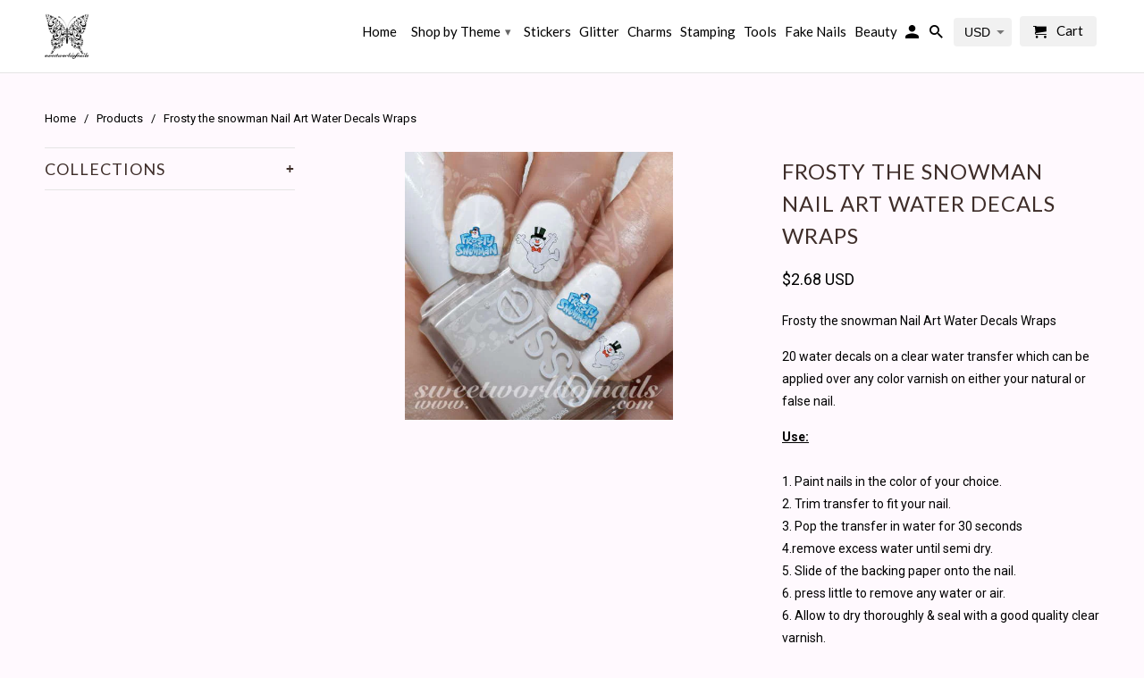

--- FILE ---
content_type: text/html; charset=utf-8
request_url: https://www.sweetworldofnails.com/products/frosty-the-snowman-nail-art-water-decals-wraps
body_size: 27369
content:
<!DOCTYPE html>
<!--[if lt IE 7 ]><html class="ie ie6" lang="en"> <![endif]-->
<!--[if IE 7 ]><html class="ie ie7" lang="en"> <![endif]-->
<!--[if IE 8 ]><html class="ie ie8" lang="en"> <![endif]-->
<!--[if IE 9 ]><html class="ie ie9" lang="en"> <![endif]-->
<!--[if (gte IE 10)|!(IE)]><!--><html lang="en"> <!--<![endif]-->
  <head>
<!-- "snippets/limespot.liquid" was not rendered, the associated app was uninstalled -->
    
 <!-- SEO Manager 6.2.0 -->
<meta name='seomanager' content='6.2' />
<title>Frosty the snowman Nail Art Water Decals Wraps</title>
<meta name='description' content='Frosty the snowman Nail Art Water Decals Wraps' /> 
<meta name="robots" content="index"> 
<meta name="robots" content="follow">
<meta name="google-site-verification" content="XsQ7mWS4KHl7hhmadqaZUxRCLEwqB1Oj0vqr82bAXZI" />

<script type="application/ld+json">
 {
 "@context": "https://schema.org",
 "@id": "https:\/\/www.sweetworldofnails.com\/products\/frosty-the-snowman-nail-art-water-decals-wraps",
 "@type": "Product","sku": 31394434883,"mpn": 31394434883,"brand": {
 "@type": "Brand",
 "name": "Sweetworldofnails"
 },
 "description": "Frosty the snowman Nail Art Water Decals Wraps\n20 water decals on a clear water transfer which can be applied over any color varnish on either your natural or false nail.\nUse:1. Paint nails in the color of your choice.2. Trim transfer to fit your nail.3. Pop the transfer in water for 30 seconds4.remove excess water until semi dry.5. Slide of the backing paper onto the nail.6. press little to remove any water or air.6. Allow to dry thoroughly \u0026amp; seal with a good quality clear varnish.",
 "url": "https:\/\/www.sweetworldofnails.com\/products\/frosty-the-snowman-nail-art-water-decals-wraps",
 "name": "Frosty the snowman Nail Art Water Decals Wraps","image": "https://www.sweetworldofnails.com/cdn/shop/products/Frosty-The-Snowman-Nail-Art-Christmas-Nail-Water-Decals-Slides.jpg?v=1490362400","offers": [{
 "@type": "Offer","availability": "https://schema.org/InStock",
 "priceCurrency": "EUR",
 "price": "230",
 "priceValidUntil": "2027-01-22",
 "itemCondition": "https://schema.org/NewCondition",
 "url": "https:\/\/www.sweetworldofnails.com\/products\/frosty-the-snowman-nail-art-water-decals-wraps\/products\/frosty-the-snowman-nail-art-water-decals-wraps?variant=31394434883",
 "image": "https://www.sweetworldofnails.com/cdn/shop/products/Frosty-The-Snowman-Nail-Art-Christmas-Nail-Water-Decals-Slides.jpg?v=1490362400",
 "mpn": 31394434883,"sku": "31394434883",
"seller": {
 "@type": "Organization",
 "name": "Sweetworldofnails"
 }
 },{
 "@type": "Offer","availability": "https://schema.org/InStock",
 "priceCurrency": "EUR",
 "price": "300",
 "priceValidUntil": "2027-01-22",
 "itemCondition": "https://schema.org/NewCondition",
 "url": "https:\/\/www.sweetworldofnails.com\/products\/frosty-the-snowman-nail-art-water-decals-wraps\/products\/frosty-the-snowman-nail-art-water-decals-wraps?variant=35696944579",
 "image": "https://www.sweetworldofnails.com/cdn/shop/products/Frosty-The-Snowman-Nail-Art-Christmas-Nail-Water-Decals-Slides.jpg?v=1490362400",
 "mpn": 35696944579,"sku": "35696944579",
"seller": {
 "@type": "Organization",
 "name": "Sweetworldofnails"
 }
 }]}
 </script>
<!-- end: SEO Manager 6.2.0 -->


    <meta charset="utf-8">
    <meta http-equiv="cleartype" content="on">
    <meta name="robots" content="index,follow">

    

    <!-- Custom Fonts -->
    
      <link href="//fonts.googleapis.com/css?family=.|Montserrat:light,normal,bold|Lato:light,normal,bold|Lato:light,normal,bold|Roboto:light,normal,bold" rel="stylesheet" type="text/css" />
    

    
      <link rel="shortcut icon" type="image/x-icon" href="//www.sweetworldofnails.com/cdn/shop/files/logo_723ba56a-9c24-4749-9c4f-412a84874486_small.png?v=1613662128">
    

    <!-- Mobile Specific Metas -->
    <meta name="HandheldFriendly" content="True">
    <meta name="MobileOptimized" content="320">
    <meta name="viewport" content="width=device-width,initial-scale=1">
    <meta name="theme-color" content="#fff9fe">

    

<meta name="author" content="Sweetworldofnails">
<meta property="og:url" content="https://www.sweetworldofnails.com/products/frosty-the-snowman-nail-art-water-decals-wraps">
<meta property="og:site_name" content="Sweetworldofnails">


  <meta property="og:type" content="product">
  <meta property="og:title" content="Frosty the snowman Nail Art Water Decals Wraps">
  
    <meta property="og:image" content="http://www.sweetworldofnails.com/cdn/shop/products/Frosty-The-Snowman-Nail-Art-Christmas-Nail-Water-Decals-Slides_600x.jpg?v=1490362400">
    <meta property="og:image:secure_url" content="https://www.sweetworldofnails.com/cdn/shop/products/Frosty-The-Snowman-Nail-Art-Christmas-Nail-Water-Decals-Slides_600x.jpg?v=1490362400">
    
  
  <meta property="og:price:amount" content="2,30">
  <meta property="og:price:currency" content="EUR">


  <meta property="og:description" content="Frosty the snowman Nail Art Water Decals Wraps">




  <meta name="twitter:site" content="@SweetWorldnails">

<meta name="twitter:card" content="summary">

  <meta name="twitter:title" content="Frosty the snowman Nail Art Water Decals Wraps">
  <meta name="twitter:description" content="Frosty the snowman Nail Art Water Decals Wraps
20 water decals on a clear water transfer which can be applied over any color varnish on either your natural or false nail.
Use:1. Paint nails in the color of your choice.2. Trim transfer to fit your nail.3. Pop the transfer in water for 30 seconds4.remove excess water until semi dry.5. Slide of the backing paper onto the nail.6. press little to remove any water or air.6. Allow to dry thoroughly &amp;amp; seal with a good quality clear varnish.">
  <meta name="twitter:image" content="https://www.sweetworldofnails.com/cdn/shop/products/Frosty-The-Snowman-Nail-Art-Christmas-Nail-Water-Decals-Slides_240x.jpg?v=1490362400">
  <meta name="twitter:image:width" content="240">
  <meta name="twitter:image:height" content="240">

<script type="text/javascript">const observer = new MutationObserver(e => { e.forEach(({ addedNodes: e }) => { e.forEach(e => { 1 === e.nodeType && "SCRIPT" === e.tagName && (e.innerHTML.includes("asyncLoad") && (e.innerHTML = e.innerHTML.replace("if(window.attachEvent)", "document.addEventListener('asyncLazyLoad',function(event){asyncLoad();});if(window.attachEvent)").replaceAll(", asyncLoad", ", function(){}")), e.innerHTML.includes("PreviewBarInjector") && (e.innerHTML = e.innerHTML.replace("DOMContentLoaded", "asyncLazyLoad")), (e.className == 'analytics') && (e.type = 'text/lazyload'),(e.src.includes("assets/storefront/features")||e.src.includes("assets/shopify_pay")||e.src.includes("connect.facebook.net"))&&(e.setAttribute("data-src", e.src), e.removeAttribute("src")))})})});observer.observe(document.documentElement,{childList:!0,subtree:!0})</script> <script src="//cdn.shopify.com/s/files/1/0603/7530/2276/t/1/assets/section.header.js" type="text/javascript"></script>  <script src="//cdn.shopify.com/s/files/1/0603/7530/2276/t/1/assets/weglot.min.js" type="text/javascript"></script>


    
    

    <!-- Stylesheets for Retina 4.1.7 -->
    <link href="//www.sweetworldofnails.com/cdn/shop/t/48/assets/styles.scss.css?v=11714776930281640641726567514" rel="stylesheet" type="text/css" media="all" />
    <!--[if lte IE 9]>
      <link href="//www.sweetworldofnails.com/cdn/shop/t/48/assets/ie.css?v=16370617434440559491493932511" rel="stylesheet" type="text/css" media="all" />
    <![endif]-->

    <link rel="canonical" href="https://www.sweetworldofnails.com/products/frosty-the-snowman-nail-art-water-decals-wraps" />

    

    <script src="//www.sweetworldofnails.com/cdn/shop/t/48/assets/app.js?v=21699250044698580941577960165" type="text/javascript"></script>
    <!-- "snippets/judgeme_core.liquid" was not rendered, the associated app was uninstalled -->

    <script>window.performance && window.performance.mark && window.performance.mark('shopify.content_for_header.start');</script><meta id="shopify-digital-wallet" name="shopify-digital-wallet" content="/2820798/digital_wallets/dialog">
<meta name="shopify-checkout-api-token" content="7922f0369fbbb351f12cbbcc680dd326">
<meta id="in-context-paypal-metadata" data-shop-id="2820798" data-venmo-supported="false" data-environment="production" data-locale="en_US" data-paypal-v4="true" data-currency="EUR">
<link rel="alternate" type="application/json+oembed" href="https://www.sweetworldofnails.com/products/frosty-the-snowman-nail-art-water-decals-wraps.oembed">
<script async="async" src="/checkouts/internal/preloads.js?locale=en-ES"></script>
<script id="shopify-features" type="application/json">{"accessToken":"7922f0369fbbb351f12cbbcc680dd326","betas":["rich-media-storefront-analytics"],"domain":"www.sweetworldofnails.com","predictiveSearch":true,"shopId":2820798,"locale":"en"}</script>
<script>var Shopify = Shopify || {};
Shopify.shop = "sweetworldofnails.myshopify.com";
Shopify.locale = "en";
Shopify.currency = {"active":"EUR","rate":"1.0"};
Shopify.country = "ES";
Shopify.theme = {"name":"Retina | Optimized","id":167081155,"schema_name":"Retina","schema_version":"4.1.7","theme_store_id":601,"role":"main"};
Shopify.theme.handle = "null";
Shopify.theme.style = {"id":null,"handle":null};
Shopify.cdnHost = "www.sweetworldofnails.com/cdn";
Shopify.routes = Shopify.routes || {};
Shopify.routes.root = "/";</script>
<script type="module">!function(o){(o.Shopify=o.Shopify||{}).modules=!0}(window);</script>
<script>!function(o){function n(){var o=[];function n(){o.push(Array.prototype.slice.apply(arguments))}return n.q=o,n}var t=o.Shopify=o.Shopify||{};t.loadFeatures=n(),t.autoloadFeatures=n()}(window);</script>
<script id="shop-js-analytics" type="application/json">{"pageType":"product"}</script>
<script defer="defer" async type="module" src="//www.sweetworldofnails.com/cdn/shopifycloud/shop-js/modules/v2/client.init-shop-cart-sync_BT-GjEfc.en.esm.js"></script>
<script defer="defer" async type="module" src="//www.sweetworldofnails.com/cdn/shopifycloud/shop-js/modules/v2/chunk.common_D58fp_Oc.esm.js"></script>
<script defer="defer" async type="module" src="//www.sweetworldofnails.com/cdn/shopifycloud/shop-js/modules/v2/chunk.modal_xMitdFEc.esm.js"></script>
<script type="module">
  await import("//www.sweetworldofnails.com/cdn/shopifycloud/shop-js/modules/v2/client.init-shop-cart-sync_BT-GjEfc.en.esm.js");
await import("//www.sweetworldofnails.com/cdn/shopifycloud/shop-js/modules/v2/chunk.common_D58fp_Oc.esm.js");
await import("//www.sweetworldofnails.com/cdn/shopifycloud/shop-js/modules/v2/chunk.modal_xMitdFEc.esm.js");

  window.Shopify.SignInWithShop?.initShopCartSync?.({"fedCMEnabled":true,"windoidEnabled":true});

</script>
<script>(function() {
  var isLoaded = false;
  function asyncLoad() {
    if (isLoaded) return;
    isLoaded = true;
    var urls = ["https:\/\/gdprcdn.b-cdn.net\/js\/gdpr_cookie_consent.min.js?shop=sweetworldofnails.myshopify.com","https:\/\/www.sweetworldofnails.com\/apps\/giraffly-trust\/trust-worker-af2dc7b25f1e8cbcb1094f52616075bfd32c4dba.js?v=20230604024751\u0026shop=sweetworldofnails.myshopify.com","https:\/\/fbt.kaktusapp.com\/storage\/js\/kaktus_fbt-sweetworldofnails.myshopify.com.js?ver=46\u0026shop=sweetworldofnails.myshopify.com"];
    for (var i = 0; i < urls.length; i++) {
      var s = document.createElement('script');
      s.type = 'text/javascript';
      s.async = true;
      s.src = urls[i];
      var x = document.getElementsByTagName('script')[0];
      x.parentNode.insertBefore(s, x);
    }
  };
  if(window.attachEvent) {
    window.attachEvent('onload', asyncLoad);
  } else {
    window.addEventListener('load', asyncLoad, false);
  }
})();</script>
<script id="__st">var __st={"a":2820798,"offset":3600,"reqid":"79c29cae-3ce8-4b24-9028-eaa0d882e99d-1769112448","pageurl":"www.sweetworldofnails.com\/products\/frosty-the-snowman-nail-art-water-decals-wraps","u":"d7d34f7dc0e4","p":"product","rtyp":"product","rid":9041339651};</script>
<script>window.ShopifyPaypalV4VisibilityTracking = true;</script>
<script id="captcha-bootstrap">!function(){'use strict';const t='contact',e='account',n='new_comment',o=[[t,t],['blogs',n],['comments',n],[t,'customer']],c=[[e,'customer_login'],[e,'guest_login'],[e,'recover_customer_password'],[e,'create_customer']],r=t=>t.map((([t,e])=>`form[action*='/${t}']:not([data-nocaptcha='true']) input[name='form_type'][value='${e}']`)).join(','),a=t=>()=>t?[...document.querySelectorAll(t)].map((t=>t.form)):[];function s(){const t=[...o],e=r(t);return a(e)}const i='password',u='form_key',d=['recaptcha-v3-token','g-recaptcha-response','h-captcha-response',i],f=()=>{try{return window.sessionStorage}catch{return}},m='__shopify_v',_=t=>t.elements[u];function p(t,e,n=!1){try{const o=window.sessionStorage,c=JSON.parse(o.getItem(e)),{data:r}=function(t){const{data:e,action:n}=t;return t[m]||n?{data:e,action:n}:{data:t,action:n}}(c);for(const[e,n]of Object.entries(r))t.elements[e]&&(t.elements[e].value=n);n&&o.removeItem(e)}catch(o){console.error('form repopulation failed',{error:o})}}const l='form_type',E='cptcha';function T(t){t.dataset[E]=!0}const w=window,h=w.document,L='Shopify',v='ce_forms',y='captcha';let A=!1;((t,e)=>{const n=(g='f06e6c50-85a8-45c8-87d0-21a2b65856fe',I='https://cdn.shopify.com/shopifycloud/storefront-forms-hcaptcha/ce_storefront_forms_captcha_hcaptcha.v1.5.2.iife.js',D={infoText:'Protected by hCaptcha',privacyText:'Privacy',termsText:'Terms'},(t,e,n)=>{const o=w[L][v],c=o.bindForm;if(c)return c(t,g,e,D).then(n);var r;o.q.push([[t,g,e,D],n]),r=I,A||(h.body.append(Object.assign(h.createElement('script'),{id:'captcha-provider',async:!0,src:r})),A=!0)});var g,I,D;w[L]=w[L]||{},w[L][v]=w[L][v]||{},w[L][v].q=[],w[L][y]=w[L][y]||{},w[L][y].protect=function(t,e){n(t,void 0,e),T(t)},Object.freeze(w[L][y]),function(t,e,n,w,h,L){const[v,y,A,g]=function(t,e,n){const i=e?o:[],u=t?c:[],d=[...i,...u],f=r(d),m=r(i),_=r(d.filter((([t,e])=>n.includes(e))));return[a(f),a(m),a(_),s()]}(w,h,L),I=t=>{const e=t.target;return e instanceof HTMLFormElement?e:e&&e.form},D=t=>v().includes(t);t.addEventListener('submit',(t=>{const e=I(t);if(!e)return;const n=D(e)&&!e.dataset.hcaptchaBound&&!e.dataset.recaptchaBound,o=_(e),c=g().includes(e)&&(!o||!o.value);(n||c)&&t.preventDefault(),c&&!n&&(function(t){try{if(!f())return;!function(t){const e=f();if(!e)return;const n=_(t);if(!n)return;const o=n.value;o&&e.removeItem(o)}(t);const e=Array.from(Array(32),(()=>Math.random().toString(36)[2])).join('');!function(t,e){_(t)||t.append(Object.assign(document.createElement('input'),{type:'hidden',name:u})),t.elements[u].value=e}(t,e),function(t,e){const n=f();if(!n)return;const o=[...t.querySelectorAll(`input[type='${i}']`)].map((({name:t})=>t)),c=[...d,...o],r={};for(const[a,s]of new FormData(t).entries())c.includes(a)||(r[a]=s);n.setItem(e,JSON.stringify({[m]:1,action:t.action,data:r}))}(t,e)}catch(e){console.error('failed to persist form',e)}}(e),e.submit())}));const S=(t,e)=>{t&&!t.dataset[E]&&(n(t,e.some((e=>e===t))),T(t))};for(const o of['focusin','change'])t.addEventListener(o,(t=>{const e=I(t);D(e)&&S(e,y())}));const B=e.get('form_key'),M=e.get(l),P=B&&M;t.addEventListener('DOMContentLoaded',(()=>{const t=y();if(P)for(const e of t)e.elements[l].value===M&&p(e,B);[...new Set([...A(),...v().filter((t=>'true'===t.dataset.shopifyCaptcha))])].forEach((e=>S(e,t)))}))}(h,new URLSearchParams(w.location.search),n,t,e,['guest_login'])})(!0,!0)}();</script>
<script integrity="sha256-4kQ18oKyAcykRKYeNunJcIwy7WH5gtpwJnB7kiuLZ1E=" data-source-attribution="shopify.loadfeatures" defer="defer" src="//www.sweetworldofnails.com/cdn/shopifycloud/storefront/assets/storefront/load_feature-a0a9edcb.js" crossorigin="anonymous"></script>
<script data-source-attribution="shopify.dynamic_checkout.dynamic.init">var Shopify=Shopify||{};Shopify.PaymentButton=Shopify.PaymentButton||{isStorefrontPortableWallets:!0,init:function(){window.Shopify.PaymentButton.init=function(){};var t=document.createElement("script");t.src="https://www.sweetworldofnails.com/cdn/shopifycloud/portable-wallets/latest/portable-wallets.en.js",t.type="module",document.head.appendChild(t)}};
</script>
<script data-source-attribution="shopify.dynamic_checkout.buyer_consent">
  function portableWalletsHideBuyerConsent(e){var t=document.getElementById("shopify-buyer-consent"),n=document.getElementById("shopify-subscription-policy-button");t&&n&&(t.classList.add("hidden"),t.setAttribute("aria-hidden","true"),n.removeEventListener("click",e))}function portableWalletsShowBuyerConsent(e){var t=document.getElementById("shopify-buyer-consent"),n=document.getElementById("shopify-subscription-policy-button");t&&n&&(t.classList.remove("hidden"),t.removeAttribute("aria-hidden"),n.addEventListener("click",e))}window.Shopify?.PaymentButton&&(window.Shopify.PaymentButton.hideBuyerConsent=portableWalletsHideBuyerConsent,window.Shopify.PaymentButton.showBuyerConsent=portableWalletsShowBuyerConsent);
</script>
<script data-source-attribution="shopify.dynamic_checkout.cart.bootstrap">document.addEventListener("DOMContentLoaded",(function(){function t(){return document.querySelector("shopify-accelerated-checkout-cart, shopify-accelerated-checkout")}if(t())Shopify.PaymentButton.init();else{new MutationObserver((function(e,n){t()&&(Shopify.PaymentButton.init(),n.disconnect())})).observe(document.body,{childList:!0,subtree:!0})}}));
</script>
<link id="shopify-accelerated-checkout-styles" rel="stylesheet" media="screen" href="https://www.sweetworldofnails.com/cdn/shopifycloud/portable-wallets/latest/accelerated-checkout-backwards-compat.css" crossorigin="anonymous">
<style id="shopify-accelerated-checkout-cart">
        #shopify-buyer-consent {
  margin-top: 1em;
  display: inline-block;
  width: 100%;
}

#shopify-buyer-consent.hidden {
  display: none;
}

#shopify-subscription-policy-button {
  background: none;
  border: none;
  padding: 0;
  text-decoration: underline;
  font-size: inherit;
  cursor: pointer;
}

#shopify-subscription-policy-button::before {
  box-shadow: none;
}

      </style>

<script>window.performance && window.performance.mark && window.performance.mark('shopify.content_for_header.end');</script>
<!-- BEGIN app block: shopify://apps/klaviyo-email-marketing-sms/blocks/klaviyo-onsite-embed/2632fe16-c075-4321-a88b-50b567f42507 -->












  <script async src="https://static.klaviyo.com/onsite/js/NSHyw2/klaviyo.js?company_id=NSHyw2"></script>
  <script>!function(){if(!window.klaviyo){window._klOnsite=window._klOnsite||[];try{window.klaviyo=new Proxy({},{get:function(n,i){return"push"===i?function(){var n;(n=window._klOnsite).push.apply(n,arguments)}:function(){for(var n=arguments.length,o=new Array(n),w=0;w<n;w++)o[w]=arguments[w];var t="function"==typeof o[o.length-1]?o.pop():void 0,e=new Promise((function(n){window._klOnsite.push([i].concat(o,[function(i){t&&t(i),n(i)}]))}));return e}}})}catch(n){window.klaviyo=window.klaviyo||[],window.klaviyo.push=function(){var n;(n=window._klOnsite).push.apply(n,arguments)}}}}();</script>

  
    <script id="viewed_product">
      if (item == null) {
        var _learnq = _learnq || [];

        var MetafieldReviews = null
        var MetafieldYotpoRating = null
        var MetafieldYotpoCount = null
        var MetafieldLooxRating = null
        var MetafieldLooxCount = null
        var okendoProduct = null
        var okendoProductReviewCount = null
        var okendoProductReviewAverageValue = null
        try {
          // The following fields are used for Customer Hub recently viewed in order to add reviews.
          // This information is not part of __kla_viewed. Instead, it is part of __kla_viewed_reviewed_items
          MetafieldReviews = {};
          MetafieldYotpoRating = null
          MetafieldYotpoCount = null
          MetafieldLooxRating = null
          MetafieldLooxCount = null

          okendoProduct = null
          // If the okendo metafield is not legacy, it will error, which then requires the new json formatted data
          if (okendoProduct && 'error' in okendoProduct) {
            okendoProduct = null
          }
          okendoProductReviewCount = okendoProduct ? okendoProduct.reviewCount : null
          okendoProductReviewAverageValue = okendoProduct ? okendoProduct.reviewAverageValue : null
        } catch (error) {
          console.error('Error in Klaviyo onsite reviews tracking:', error);
        }

        var item = {
          Name: "Frosty the snowman Nail Art Water Decals Wraps",
          ProductID: 9041339651,
          Categories: ["Cartoon","Christmas \/ New year"],
          ImageURL: "https://www.sweetworldofnails.com/cdn/shop/products/Frosty-The-Snowman-Nail-Art-Christmas-Nail-Water-Decals-Slides_grande.jpg?v=1490362400",
          URL: "https://www.sweetworldofnails.com/products/frosty-the-snowman-nail-art-water-decals-wraps",
          Brand: "Sweetworldofnails",
          Price: "€2,30",
          Value: "2,30",
          CompareAtPrice: "€0,00"
        };
        _learnq.push(['track', 'Viewed Product', item]);
        _learnq.push(['trackViewedItem', {
          Title: item.Name,
          ItemId: item.ProductID,
          Categories: item.Categories,
          ImageUrl: item.ImageURL,
          Url: item.URL,
          Metadata: {
            Brand: item.Brand,
            Price: item.Price,
            Value: item.Value,
            CompareAtPrice: item.CompareAtPrice
          },
          metafields:{
            reviews: MetafieldReviews,
            yotpo:{
              rating: MetafieldYotpoRating,
              count: MetafieldYotpoCount,
            },
            loox:{
              rating: MetafieldLooxRating,
              count: MetafieldLooxCount,
            },
            okendo: {
              rating: okendoProductReviewAverageValue,
              count: okendoProductReviewCount,
            }
          }
        }]);
      }
    </script>
  




  <script>
    window.klaviyoReviewsProductDesignMode = false
  </script>







<!-- END app block --><script src="https://cdn.shopify.com/extensions/019be0f0-0193-778f-8410-c886c6f33a4a/sales-pop-8-37/assets/salespop-widget.js" type="text/javascript" defer="defer"></script>
<link href="https://monorail-edge.shopifysvc.com" rel="dns-prefetch">
<script>(function(){if ("sendBeacon" in navigator && "performance" in window) {try {var session_token_from_headers = performance.getEntriesByType('navigation')[0].serverTiming.find(x => x.name == '_s').description;} catch {var session_token_from_headers = undefined;}var session_cookie_matches = document.cookie.match(/_shopify_s=([^;]*)/);var session_token_from_cookie = session_cookie_matches && session_cookie_matches.length === 2 ? session_cookie_matches[1] : "";var session_token = session_token_from_headers || session_token_from_cookie || "";function handle_abandonment_event(e) {var entries = performance.getEntries().filter(function(entry) {return /monorail-edge.shopifysvc.com/.test(entry.name);});if (!window.abandonment_tracked && entries.length === 0) {window.abandonment_tracked = true;var currentMs = Date.now();var navigation_start = performance.timing.navigationStart;var payload = {shop_id: 2820798,url: window.location.href,navigation_start,duration: currentMs - navigation_start,session_token,page_type: "product"};window.navigator.sendBeacon("https://monorail-edge.shopifysvc.com/v1/produce", JSON.stringify({schema_id: "online_store_buyer_site_abandonment/1.1",payload: payload,metadata: {event_created_at_ms: currentMs,event_sent_at_ms: currentMs}}));}}window.addEventListener('pagehide', handle_abandonment_event);}}());</script>
<script id="web-pixels-manager-setup">(function e(e,d,r,n,o){if(void 0===o&&(o={}),!Boolean(null===(a=null===(i=window.Shopify)||void 0===i?void 0:i.analytics)||void 0===a?void 0:a.replayQueue)){var i,a;window.Shopify=window.Shopify||{};var t=window.Shopify;t.analytics=t.analytics||{};var s=t.analytics;s.replayQueue=[],s.publish=function(e,d,r){return s.replayQueue.push([e,d,r]),!0};try{self.performance.mark("wpm:start")}catch(e){}var l=function(){var e={modern:/Edge?\/(1{2}[4-9]|1[2-9]\d|[2-9]\d{2}|\d{4,})\.\d+(\.\d+|)|Firefox\/(1{2}[4-9]|1[2-9]\d|[2-9]\d{2}|\d{4,})\.\d+(\.\d+|)|Chrom(ium|e)\/(9{2}|\d{3,})\.\d+(\.\d+|)|(Maci|X1{2}).+ Version\/(15\.\d+|(1[6-9]|[2-9]\d|\d{3,})\.\d+)([,.]\d+|)( \(\w+\)|)( Mobile\/\w+|) Safari\/|Chrome.+OPR\/(9{2}|\d{3,})\.\d+\.\d+|(CPU[ +]OS|iPhone[ +]OS|CPU[ +]iPhone|CPU IPhone OS|CPU iPad OS)[ +]+(15[._]\d+|(1[6-9]|[2-9]\d|\d{3,})[._]\d+)([._]\d+|)|Android:?[ /-](13[3-9]|1[4-9]\d|[2-9]\d{2}|\d{4,})(\.\d+|)(\.\d+|)|Android.+Firefox\/(13[5-9]|1[4-9]\d|[2-9]\d{2}|\d{4,})\.\d+(\.\d+|)|Android.+Chrom(ium|e)\/(13[3-9]|1[4-9]\d|[2-9]\d{2}|\d{4,})\.\d+(\.\d+|)|SamsungBrowser\/([2-9]\d|\d{3,})\.\d+/,legacy:/Edge?\/(1[6-9]|[2-9]\d|\d{3,})\.\d+(\.\d+|)|Firefox\/(5[4-9]|[6-9]\d|\d{3,})\.\d+(\.\d+|)|Chrom(ium|e)\/(5[1-9]|[6-9]\d|\d{3,})\.\d+(\.\d+|)([\d.]+$|.*Safari\/(?![\d.]+ Edge\/[\d.]+$))|(Maci|X1{2}).+ Version\/(10\.\d+|(1[1-9]|[2-9]\d|\d{3,})\.\d+)([,.]\d+|)( \(\w+\)|)( Mobile\/\w+|) Safari\/|Chrome.+OPR\/(3[89]|[4-9]\d|\d{3,})\.\d+\.\d+|(CPU[ +]OS|iPhone[ +]OS|CPU[ +]iPhone|CPU IPhone OS|CPU iPad OS)[ +]+(10[._]\d+|(1[1-9]|[2-9]\d|\d{3,})[._]\d+)([._]\d+|)|Android:?[ /-](13[3-9]|1[4-9]\d|[2-9]\d{2}|\d{4,})(\.\d+|)(\.\d+|)|Mobile Safari.+OPR\/([89]\d|\d{3,})\.\d+\.\d+|Android.+Firefox\/(13[5-9]|1[4-9]\d|[2-9]\d{2}|\d{4,})\.\d+(\.\d+|)|Android.+Chrom(ium|e)\/(13[3-9]|1[4-9]\d|[2-9]\d{2}|\d{4,})\.\d+(\.\d+|)|Android.+(UC? ?Browser|UCWEB|U3)[ /]?(15\.([5-9]|\d{2,})|(1[6-9]|[2-9]\d|\d{3,})\.\d+)\.\d+|SamsungBrowser\/(5\.\d+|([6-9]|\d{2,})\.\d+)|Android.+MQ{2}Browser\/(14(\.(9|\d{2,})|)|(1[5-9]|[2-9]\d|\d{3,})(\.\d+|))(\.\d+|)|K[Aa][Ii]OS\/(3\.\d+|([4-9]|\d{2,})\.\d+)(\.\d+|)/},d=e.modern,r=e.legacy,n=navigator.userAgent;return n.match(d)?"modern":n.match(r)?"legacy":"unknown"}(),u="modern"===l?"modern":"legacy",c=(null!=n?n:{modern:"",legacy:""})[u],f=function(e){return[e.baseUrl,"/wpm","/b",e.hashVersion,"modern"===e.buildTarget?"m":"l",".js"].join("")}({baseUrl:d,hashVersion:r,buildTarget:u}),m=function(e){var d=e.version,r=e.bundleTarget,n=e.surface,o=e.pageUrl,i=e.monorailEndpoint;return{emit:function(e){var a=e.status,t=e.errorMsg,s=(new Date).getTime(),l=JSON.stringify({metadata:{event_sent_at_ms:s},events:[{schema_id:"web_pixels_manager_load/3.1",payload:{version:d,bundle_target:r,page_url:o,status:a,surface:n,error_msg:t},metadata:{event_created_at_ms:s}}]});if(!i)return console&&console.warn&&console.warn("[Web Pixels Manager] No Monorail endpoint provided, skipping logging."),!1;try{return self.navigator.sendBeacon.bind(self.navigator)(i,l)}catch(e){}var u=new XMLHttpRequest;try{return u.open("POST",i,!0),u.setRequestHeader("Content-Type","text/plain"),u.send(l),!0}catch(e){return console&&console.warn&&console.warn("[Web Pixels Manager] Got an unhandled error while logging to Monorail."),!1}}}}({version:r,bundleTarget:l,surface:e.surface,pageUrl:self.location.href,monorailEndpoint:e.monorailEndpoint});try{o.browserTarget=l,function(e){var d=e.src,r=e.async,n=void 0===r||r,o=e.onload,i=e.onerror,a=e.sri,t=e.scriptDataAttributes,s=void 0===t?{}:t,l=document.createElement("script"),u=document.querySelector("head"),c=document.querySelector("body");if(l.async=n,l.src=d,a&&(l.integrity=a,l.crossOrigin="anonymous"),s)for(var f in s)if(Object.prototype.hasOwnProperty.call(s,f))try{l.dataset[f]=s[f]}catch(e){}if(o&&l.addEventListener("load",o),i&&l.addEventListener("error",i),u)u.appendChild(l);else{if(!c)throw new Error("Did not find a head or body element to append the script");c.appendChild(l)}}({src:f,async:!0,onload:function(){if(!function(){var e,d;return Boolean(null===(d=null===(e=window.Shopify)||void 0===e?void 0:e.analytics)||void 0===d?void 0:d.initialized)}()){var d=window.webPixelsManager.init(e)||void 0;if(d){var r=window.Shopify.analytics;r.replayQueue.forEach((function(e){var r=e[0],n=e[1],o=e[2];d.publishCustomEvent(r,n,o)})),r.replayQueue=[],r.publish=d.publishCustomEvent,r.visitor=d.visitor,r.initialized=!0}}},onerror:function(){return m.emit({status:"failed",errorMsg:"".concat(f," has failed to load")})},sri:function(e){var d=/^sha384-[A-Za-z0-9+/=]+$/;return"string"==typeof e&&d.test(e)}(c)?c:"",scriptDataAttributes:o}),m.emit({status:"loading"})}catch(e){m.emit({status:"failed",errorMsg:(null==e?void 0:e.message)||"Unknown error"})}}})({shopId: 2820798,storefrontBaseUrl: "https://www.sweetworldofnails.com",extensionsBaseUrl: "https://extensions.shopifycdn.com/cdn/shopifycloud/web-pixels-manager",monorailEndpoint: "https://monorail-edge.shopifysvc.com/unstable/produce_batch",surface: "storefront-renderer",enabledBetaFlags: ["2dca8a86"],webPixelsConfigList: [{"id":"2341110092","configuration":"{\"pixelCode\":\"CS4F3NRC77UCAJLLV2DG\"}","eventPayloadVersion":"v1","runtimeContext":"STRICT","scriptVersion":"22e92c2ad45662f435e4801458fb78cc","type":"APP","apiClientId":4383523,"privacyPurposes":["ANALYTICS","MARKETING","SALE_OF_DATA"],"dataSharingAdjustments":{"protectedCustomerApprovalScopes":["read_customer_address","read_customer_email","read_customer_name","read_customer_personal_data","read_customer_phone"]}},{"id":"141394252","configuration":"{\"tagID\":\"2613428773274\"}","eventPayloadVersion":"v1","runtimeContext":"STRICT","scriptVersion":"18031546ee651571ed29edbe71a3550b","type":"APP","apiClientId":3009811,"privacyPurposes":["ANALYTICS","MARKETING","SALE_OF_DATA"],"dataSharingAdjustments":{"protectedCustomerApprovalScopes":["read_customer_address","read_customer_email","read_customer_name","read_customer_personal_data","read_customer_phone"]}},{"id":"161546572","eventPayloadVersion":"v1","runtimeContext":"LAX","scriptVersion":"1","type":"CUSTOM","privacyPurposes":["MARKETING"],"name":"Meta pixel (migrated)"},{"id":"189006156","eventPayloadVersion":"v1","runtimeContext":"LAX","scriptVersion":"1","type":"CUSTOM","privacyPurposes":["ANALYTICS"],"name":"Google Analytics tag (migrated)"},{"id":"shopify-app-pixel","configuration":"{}","eventPayloadVersion":"v1","runtimeContext":"STRICT","scriptVersion":"0450","apiClientId":"shopify-pixel","type":"APP","privacyPurposes":["ANALYTICS","MARKETING"]},{"id":"shopify-custom-pixel","eventPayloadVersion":"v1","runtimeContext":"LAX","scriptVersion":"0450","apiClientId":"shopify-pixel","type":"CUSTOM","privacyPurposes":["ANALYTICS","MARKETING"]}],isMerchantRequest: false,initData: {"shop":{"name":"Sweetworldofnails","paymentSettings":{"currencyCode":"EUR"},"myshopifyDomain":"sweetworldofnails.myshopify.com","countryCode":"ES","storefrontUrl":"https:\/\/www.sweetworldofnails.com"},"customer":null,"cart":null,"checkout":null,"productVariants":[{"price":{"amount":2.3,"currencyCode":"EUR"},"product":{"title":"Frosty the snowman Nail Art Water Decals Wraps","vendor":"Sweetworldofnails","id":"9041339651","untranslatedTitle":"Frosty the snowman Nail Art Water Decals Wraps","url":"\/products\/frosty-the-snowman-nail-art-water-decals-wraps","type":""},"id":"31394434883","image":{"src":"\/\/www.sweetworldofnails.com\/cdn\/shop\/products\/Frosty-The-Snowman-Nail-Art-Christmas-Nail-Water-Decals-Slides.jpg?v=1490362400"},"sku":"","title":"Child","untranslatedTitle":"Child"},{"price":{"amount":3.0,"currencyCode":"EUR"},"product":{"title":"Frosty the snowman Nail Art Water Decals Wraps","vendor":"Sweetworldofnails","id":"9041339651","untranslatedTitle":"Frosty the snowman Nail Art Water Decals Wraps","url":"\/products\/frosty-the-snowman-nail-art-water-decals-wraps","type":""},"id":"35696944579","image":{"src":"\/\/www.sweetworldofnails.com\/cdn\/shop\/products\/Frosty-The-Snowman-Nail-Art-Christmas-Nail-Water-Decals-Slides.jpg?v=1490362400"},"sku":"","title":"Adult","untranslatedTitle":"Adult"}],"purchasingCompany":null},},"https://www.sweetworldofnails.com/cdn","fcfee988w5aeb613cpc8e4bc33m6693e112",{"modern":"","legacy":""},{"shopId":"2820798","storefrontBaseUrl":"https:\/\/www.sweetworldofnails.com","extensionBaseUrl":"https:\/\/extensions.shopifycdn.com\/cdn\/shopifycloud\/web-pixels-manager","surface":"storefront-renderer","enabledBetaFlags":"[\"2dca8a86\"]","isMerchantRequest":"false","hashVersion":"fcfee988w5aeb613cpc8e4bc33m6693e112","publish":"custom","events":"[[\"page_viewed\",{}],[\"product_viewed\",{\"productVariant\":{\"price\":{\"amount\":2.3,\"currencyCode\":\"EUR\"},\"product\":{\"title\":\"Frosty the snowman Nail Art Water Decals Wraps\",\"vendor\":\"Sweetworldofnails\",\"id\":\"9041339651\",\"untranslatedTitle\":\"Frosty the snowman Nail Art Water Decals Wraps\",\"url\":\"\/products\/frosty-the-snowman-nail-art-water-decals-wraps\",\"type\":\"\"},\"id\":\"31394434883\",\"image\":{\"src\":\"\/\/www.sweetworldofnails.com\/cdn\/shop\/products\/Frosty-The-Snowman-Nail-Art-Christmas-Nail-Water-Decals-Slides.jpg?v=1490362400\"},\"sku\":\"\",\"title\":\"Child\",\"untranslatedTitle\":\"Child\"}}]]"});</script><script>
  window.ShopifyAnalytics = window.ShopifyAnalytics || {};
  window.ShopifyAnalytics.meta = window.ShopifyAnalytics.meta || {};
  window.ShopifyAnalytics.meta.currency = 'EUR';
  var meta = {"product":{"id":9041339651,"gid":"gid:\/\/shopify\/Product\/9041339651","vendor":"Sweetworldofnails","type":"","handle":"frosty-the-snowman-nail-art-water-decals-wraps","variants":[{"id":31394434883,"price":230,"name":"Frosty the snowman Nail Art Water Decals Wraps - Child","public_title":"Child","sku":""},{"id":35696944579,"price":300,"name":"Frosty the snowman Nail Art Water Decals Wraps - Adult","public_title":"Adult","sku":""}],"remote":false},"page":{"pageType":"product","resourceType":"product","resourceId":9041339651,"requestId":"79c29cae-3ce8-4b24-9028-eaa0d882e99d-1769112448"}};
  for (var attr in meta) {
    window.ShopifyAnalytics.meta[attr] = meta[attr];
  }
</script>
<script class="analytics">
  (function () {
    var customDocumentWrite = function(content) {
      var jquery = null;

      if (window.jQuery) {
        jquery = window.jQuery;
      } else if (window.Checkout && window.Checkout.$) {
        jquery = window.Checkout.$;
      }

      if (jquery) {
        jquery('body').append(content);
      }
    };

    var hasLoggedConversion = function(token) {
      if (token) {
        return document.cookie.indexOf('loggedConversion=' + token) !== -1;
      }
      return false;
    }

    var setCookieIfConversion = function(token) {
      if (token) {
        var twoMonthsFromNow = new Date(Date.now());
        twoMonthsFromNow.setMonth(twoMonthsFromNow.getMonth() + 2);

        document.cookie = 'loggedConversion=' + token + '; expires=' + twoMonthsFromNow;
      }
    }

    var trekkie = window.ShopifyAnalytics.lib = window.trekkie = window.trekkie || [];
    if (trekkie.integrations) {
      return;
    }
    trekkie.methods = [
      'identify',
      'page',
      'ready',
      'track',
      'trackForm',
      'trackLink'
    ];
    trekkie.factory = function(method) {
      return function() {
        var args = Array.prototype.slice.call(arguments);
        args.unshift(method);
        trekkie.push(args);
        return trekkie;
      };
    };
    for (var i = 0; i < trekkie.methods.length; i++) {
      var key = trekkie.methods[i];
      trekkie[key] = trekkie.factory(key);
    }
    trekkie.load = function(config) {
      trekkie.config = config || {};
      trekkie.config.initialDocumentCookie = document.cookie;
      var first = document.getElementsByTagName('script')[0];
      var script = document.createElement('script');
      script.type = 'text/javascript';
      script.onerror = function(e) {
        var scriptFallback = document.createElement('script');
        scriptFallback.type = 'text/javascript';
        scriptFallback.onerror = function(error) {
                var Monorail = {
      produce: function produce(monorailDomain, schemaId, payload) {
        var currentMs = new Date().getTime();
        var event = {
          schema_id: schemaId,
          payload: payload,
          metadata: {
            event_created_at_ms: currentMs,
            event_sent_at_ms: currentMs
          }
        };
        return Monorail.sendRequest("https://" + monorailDomain + "/v1/produce", JSON.stringify(event));
      },
      sendRequest: function sendRequest(endpointUrl, payload) {
        // Try the sendBeacon API
        if (window && window.navigator && typeof window.navigator.sendBeacon === 'function' && typeof window.Blob === 'function' && !Monorail.isIos12()) {
          var blobData = new window.Blob([payload], {
            type: 'text/plain'
          });

          if (window.navigator.sendBeacon(endpointUrl, blobData)) {
            return true;
          } // sendBeacon was not successful

        } // XHR beacon

        var xhr = new XMLHttpRequest();

        try {
          xhr.open('POST', endpointUrl);
          xhr.setRequestHeader('Content-Type', 'text/plain');
          xhr.send(payload);
        } catch (e) {
          console.log(e);
        }

        return false;
      },
      isIos12: function isIos12() {
        return window.navigator.userAgent.lastIndexOf('iPhone; CPU iPhone OS 12_') !== -1 || window.navigator.userAgent.lastIndexOf('iPad; CPU OS 12_') !== -1;
      }
    };
    Monorail.produce('monorail-edge.shopifysvc.com',
      'trekkie_storefront_load_errors/1.1',
      {shop_id: 2820798,
      theme_id: 167081155,
      app_name: "storefront",
      context_url: window.location.href,
      source_url: "//www.sweetworldofnails.com/cdn/s/trekkie.storefront.46a754ac07d08c656eb845cfbf513dd9a18d4ced.min.js"});

        };
        scriptFallback.async = true;
        scriptFallback.src = '//www.sweetworldofnails.com/cdn/s/trekkie.storefront.46a754ac07d08c656eb845cfbf513dd9a18d4ced.min.js';
        first.parentNode.insertBefore(scriptFallback, first);
      };
      script.async = true;
      script.src = '//www.sweetworldofnails.com/cdn/s/trekkie.storefront.46a754ac07d08c656eb845cfbf513dd9a18d4ced.min.js';
      first.parentNode.insertBefore(script, first);
    };
    trekkie.load(
      {"Trekkie":{"appName":"storefront","development":false,"defaultAttributes":{"shopId":2820798,"isMerchantRequest":null,"themeId":167081155,"themeCityHash":"15857331653239297677","contentLanguage":"en","currency":"EUR","eventMetadataId":"482e4751-cfab-4d2f-95e6-6c6d1441d503"},"isServerSideCookieWritingEnabled":true,"monorailRegion":"shop_domain","enabledBetaFlags":["65f19447"]},"Session Attribution":{},"S2S":{"facebookCapiEnabled":false,"source":"trekkie-storefront-renderer","apiClientId":580111}}
    );

    var loaded = false;
    trekkie.ready(function() {
      if (loaded) return;
      loaded = true;

      window.ShopifyAnalytics.lib = window.trekkie;

      var originalDocumentWrite = document.write;
      document.write = customDocumentWrite;
      try { window.ShopifyAnalytics.merchantGoogleAnalytics.call(this); } catch(error) {};
      document.write = originalDocumentWrite;

      window.ShopifyAnalytics.lib.page(null,{"pageType":"product","resourceType":"product","resourceId":9041339651,"requestId":"79c29cae-3ce8-4b24-9028-eaa0d882e99d-1769112448","shopifyEmitted":true});

      var match = window.location.pathname.match(/checkouts\/(.+)\/(thank_you|post_purchase)/)
      var token = match? match[1]: undefined;
      if (!hasLoggedConversion(token)) {
        setCookieIfConversion(token);
        window.ShopifyAnalytics.lib.track("Viewed Product",{"currency":"EUR","variantId":31394434883,"productId":9041339651,"productGid":"gid:\/\/shopify\/Product\/9041339651","name":"Frosty the snowman Nail Art Water Decals Wraps - Child","price":"2.30","sku":"","brand":"Sweetworldofnails","variant":"Child","category":"","nonInteraction":true,"remote":false},undefined,undefined,{"shopifyEmitted":true});
      window.ShopifyAnalytics.lib.track("monorail:\/\/trekkie_storefront_viewed_product\/1.1",{"currency":"EUR","variantId":31394434883,"productId":9041339651,"productGid":"gid:\/\/shopify\/Product\/9041339651","name":"Frosty the snowman Nail Art Water Decals Wraps - Child","price":"2.30","sku":"","brand":"Sweetworldofnails","variant":"Child","category":"","nonInteraction":true,"remote":false,"referer":"https:\/\/www.sweetworldofnails.com\/products\/frosty-the-snowman-nail-art-water-decals-wraps"});
      }
    });


        var eventsListenerScript = document.createElement('script');
        eventsListenerScript.async = true;
        eventsListenerScript.src = "//www.sweetworldofnails.com/cdn/shopifycloud/storefront/assets/shop_events_listener-3da45d37.js";
        document.getElementsByTagName('head')[0].appendChild(eventsListenerScript);

})();</script>
  <script>
  if (!window.ga || (window.ga && typeof window.ga !== 'function')) {
    window.ga = function ga() {
      (window.ga.q = window.ga.q || []).push(arguments);
      if (window.Shopify && window.Shopify.analytics && typeof window.Shopify.analytics.publish === 'function') {
        window.Shopify.analytics.publish("ga_stub_called", {}, {sendTo: "google_osp_migration"});
      }
      console.error("Shopify's Google Analytics stub called with:", Array.from(arguments), "\nSee https://help.shopify.com/manual/promoting-marketing/pixels/pixel-migration#google for more information.");
    };
    if (window.Shopify && window.Shopify.analytics && typeof window.Shopify.analytics.publish === 'function') {
      window.Shopify.analytics.publish("ga_stub_initialized", {}, {sendTo: "google_osp_migration"});
    }
  }
</script>
<script
  defer
  src="https://www.sweetworldofnails.com/cdn/shopifycloud/perf-kit/shopify-perf-kit-3.0.4.min.js"
  data-application="storefront-renderer"
  data-shop-id="2820798"
  data-render-region="gcp-us-east1"
  data-page-type="product"
  data-theme-instance-id="167081155"
  data-theme-name="Retina"
  data-theme-version="4.1.7"
  data-monorail-region="shop_domain"
  data-resource-timing-sampling-rate="10"
  data-shs="true"
  data-shs-beacon="true"
  data-shs-export-with-fetch="true"
  data-shs-logs-sample-rate="1"
  data-shs-beacon-endpoint="https://www.sweetworldofnails.com/api/collect"
></script>
</head>
  
  <body class="product ">
    <div id="content_wrapper">

      <div id="shopify-section-header" class="shopify-section header-section">

<div id="header" class="mm-fixed-top Fixed mobile-header" data-search-enabled="true">
  <a href="#nav" class="icon-menu"> <span>Menu</span></a>
  <a href="#cart" class="icon-cart right"> <span>Cart</span></a>
</div>

<div class="hidden">
  <div id="nav">
    <ul>
      
        
          <li ><a href="/">Home</a></li>
        
      
        
          <li ><span>Shop by Theme</span>
            <ul>
              
                
                  <li ><a href="https://sweetworldofnails.myshopify.com/collections/halloween-thanksgiving">Halloween / Thanksgiving</a></li>
                
              
                
                  <li ><a href="https://sweetworldofnails.myshopify.com/collections/christmas-new-year">Christmas / New year	</a></li>
                
              
                
                  <li ><a href="https://sweetworldofnails.myshopify.com/collections/summer-nautical">Summer-Nautical</a></li>
                
              
                
                  <li ><a href="https://sweetworldofnails.myshopify.com/collections/flowers">Flowers	</a></li>
                
              
                
                  <li ><a href="https://www.sweetworldofnails.com/collections/fourth-of-july">Fourth of July</a></li>
                
              
                
                  <li ><a href="https://sweetworldofnails.myshopify.com/collections/wedding">Wedding</a></li>
                
              
                
                  <li ><a href="https://sweetworldofnails.myshopify.com/collections/animals">Animals</a></li>
                
              
                
                  <li ><a href="/collections/cartoon">Cartoon</a></li>
                
              
                
                  <li ><a href="/collections/animal-print">Animal Print</a></li>
                
              
                
                  <li ><a href="https://sweetworldofnails.myshopify.com/collections/tv-famous">TV / Famous	</a></li>
                
              
                
                  <li ><a href="https://www.sweetworldofnails.com/collections/awareness">Awareness</a></li>
                
              
                
                  <li ><a href="https://www.sweetworldofnails.com/collections/sports">Sport</a></li>
                
              
                
                  <li ><a href="https://sweetworldofnails.myshopify.com/collections/words-quotes">Words/Quotes</a></li>
                
              
                
                  <li ><a href="https://sweetworldofnails.myshopify.com/collections/music-dancing">Music / Dancing	</a></li>
                
              
                
                  <li ><a href="/collections/diva">Diva</a></li>
                
              
                
                  <li ><a href="https://sweetworldofnails.myshopify.com/collections/baby-pregnancy">Baby / Pregnancy	</a></li>
                
              
                
                  <li ><a href="https://sweetworldofnails.myshopify.com/collections/other-events">Other Events</a></li>
                
              
                
                  <li ><a href="https://sweetworldofnails.myshopify.com/collections/skulls">Skulls</a></li>
                
              
                
                  <li ><a href="/collections/full-wraps/full-wraps">Full Wraps</a></li>
                
              
                
                  <li ><a href="/collections/food">Food</a></li>
                
              
                
                  <li ><a href="https://sweetworldofnails.myshopify.com/collections/easter">Easter</a></li>
                
              
                
                  <li ><a href="https://sweetworldofnails.myshopify.com/collections/saint-patricks-day">Saint Patrick's Day</a></li>
                
              
                
                  <li ><a href="https://www.sweetworldofnails.com/collections/valentines-day">Valentine's Day</a></li>
                
              
                
                  <li ><a href="https://sweetworldofnails.myshopify.com/collections/other">Other</a></li>
                
              
                
                  <li ><a href="/collections/sale">Sale</a></li>
                
              
            </ul>
          </li>
        
      
        
          <li ><a href="/collections/nail-stickers">Stickers</a></li>
        
      
        
          <li ><a href="https://www.sweetworldofnails.com/collections/glitter">Glitter</a></li>
        
      
        
          <li ><a href="https://sweetworldofnails.myshopify.com/collections/charms-rhinestones">Charms</a></li>
        
      
        
          <li ><a href="/collections/nail-stamping">Stamping </a></li>
        
      
        
          <li ><a href="/collections/nail-tools">Tools</a></li>
        
      
        
          <li ><a href="/collections/fake-nails">Fake Nails</a></li>
        
      
        
          <li ><a href="/collections/beauty">Beauty</a></li>
        
      
      
        
          <li>
            <a href="/account/login" id="customer_login_link">My Account</a>
          </li>
        
      
      
        <li class="currencies">
          <select class="currencies" name="currencies" data-default-shop-currency="EUR"> 
  
  
  <option value="EUR" selected="selected">EUR</option>
  
    
    <option value="USD">USD</option>
    
  
    
    <option value="CAD">CAD</option>
    
  
    
    <option value="INR">INR</option>
    
  
    
    <option value="GBP">GBP</option>
    
  
    
    <option value="AUD">AUD</option>
    
  
    
  
    
    <option value="JPY">JPY</option>
    
  
</select>
        </li>
      
    </ul>
  </div>

  <form action="/checkout" method="post" id="cart">
    <ul data-money-format="€{{amount_with_comma_separator}}" data-shop-currency="EUR" data-shop-name="Sweetworldofnails">
      <li class="mm-subtitle"><a class="mm-subclose continue" href="#cart">Continue Shopping</a></li>

      
        <li class="mm-label empty_cart"><a href="/cart">Your Cart is Empty</a></li>
      
    </ul>
  </form>
</div>


<div class="header default-header mm-fixed-top Fixed behind-menu--true header_bar js-no-change">
  

  <div class="container">
    <div class="four columns logo ">
      <a href="https://www.sweetworldofnails.com" title="Sweetworldofnails">
        
          <img src="//www.sweetworldofnails.com/cdn/shop/files/logo5_eaafc00a-e049-45c0-b74a-00340b2b26ad_280x@2x.png?v=1613662146" alt="Sweetworldofnails" class="primary_logo" />

          
        
      </a>
    </div>

    <div class="twelve columns nav mobile_hidden">
      <ul class="menu">
        
          
            <li><a href="/" class="top-link ">Home</a></li>
          
        
          

            
            
            
            

            <li><a href="/collections" class="sub-menu  ">Shop by Theme
              <span class="arrow">▾</span></a>
              <div class="dropdown dropdown-wide">
                <ul>
                  
                  
                  
                    
                    <li><a href="https://sweetworldofnails.myshopify.com/collections/halloween-thanksgiving">Halloween / Thanksgiving</a></li>
                    

                    
                  
                    
                    <li><a href="https://sweetworldofnails.myshopify.com/collections/christmas-new-year">Christmas / New year	</a></li>
                    

                    
                  
                    
                    <li><a href="https://sweetworldofnails.myshopify.com/collections/summer-nautical">Summer-Nautical</a></li>
                    

                    
                  
                    
                    <li><a href="https://sweetworldofnails.myshopify.com/collections/flowers">Flowers	</a></li>
                    

                    
                  
                    
                    <li><a href="https://www.sweetworldofnails.com/collections/fourth-of-july">Fourth of July</a></li>
                    

                    
                  
                    
                    <li><a href="https://sweetworldofnails.myshopify.com/collections/wedding">Wedding</a></li>
                    

                    
                  
                    
                    <li><a href="https://sweetworldofnails.myshopify.com/collections/animals">Animals</a></li>
                    

                    
                  
                    
                    <li><a href="/collections/cartoon">Cartoon</a></li>
                    

                    
                  
                    
                    <li><a href="/collections/animal-print">Animal Print</a></li>
                    

                    
                  
                    
                    <li><a href="https://sweetworldofnails.myshopify.com/collections/tv-famous">TV / Famous	</a></li>
                    

                    
                  
                    
                    <li><a href="https://www.sweetworldofnails.com/collections/awareness">Awareness</a></li>
                    

                    
                  
                    
                    <li><a href="https://www.sweetworldofnails.com/collections/sports">Sport</a></li>
                    

                    
                  
                    
                    <li><a href="https://sweetworldofnails.myshopify.com/collections/words-quotes">Words/Quotes</a></li>
                    

                    
                      
                      </ul>
                      <ul>
                    
                  
                    
                    <li><a href="https://sweetworldofnails.myshopify.com/collections/music-dancing">Music / Dancing	</a></li>
                    

                    
                  
                    
                    <li><a href="/collections/diva">Diva</a></li>
                    

                    
                  
                    
                    <li><a href="https://sweetworldofnails.myshopify.com/collections/baby-pregnancy">Baby / Pregnancy	</a></li>
                    

                    
                  
                    
                    <li><a href="https://sweetworldofnails.myshopify.com/collections/other-events">Other Events</a></li>
                    

                    
                  
                    
                    <li><a href="https://sweetworldofnails.myshopify.com/collections/skulls">Skulls</a></li>
                    

                    
                  
                    
                    <li><a href="/collections/full-wraps/full-wraps">Full Wraps</a></li>
                    

                    
                  
                    
                    <li><a href="/collections/food">Food</a></li>
                    

                    
                  
                    
                    <li><a href="https://sweetworldofnails.myshopify.com/collections/easter">Easter</a></li>
                    

                    
                  
                    
                    <li><a href="https://sweetworldofnails.myshopify.com/collections/saint-patricks-day">Saint Patrick's Day</a></li>
                    

                    
                  
                    
                    <li><a href="https://www.sweetworldofnails.com/collections/valentines-day">Valentine's Day</a></li>
                    

                    
                  
                    
                    <li><a href="https://sweetworldofnails.myshopify.com/collections/other">Other</a></li>
                    

                    
                  
                    
                    <li><a href="/collections/sale">Sale</a></li>
                    

                    
                  
                </ul>
              </div>
            </li>
          
        
          
            <li><a href="/collections/nail-stickers" class="top-link ">Stickers</a></li>
          
        
          
            <li><a href="https://www.sweetworldofnails.com/collections/glitter" class="top-link ">Glitter</a></li>
          
        
          
            <li><a href="https://sweetworldofnails.myshopify.com/collections/charms-rhinestones" class="top-link ">Charms</a></li>
          
        
          
            <li><a href="/collections/nail-stamping" class="top-link ">Stamping </a></li>
          
        
          
            <li><a href="/collections/nail-tools" class="top-link ">Tools</a></li>
          
        
          
            <li><a href="/collections/fake-nails" class="top-link ">Fake Nails</a></li>
          
        
          
            <li><a href="/collections/beauty" class="top-link ">Beauty</a></li>
          
        

        

        
          <li>
            <a href="/account" title="My Account " class="icon-account"></a>
          </li>
        
        
          <li>
            <a href="/search" title="Search" class="icon-search" id="search-toggle"></a>
          </li>
        
        
          <li>
            <select class="currencies" name="currencies" data-default-shop-currency="EUR"> 
  
  
  <option value="EUR" selected="selected">EUR</option>
  
    
    <option value="USD">USD</option>
    
  
    
    <option value="CAD">CAD</option>
    
  
    
    <option value="INR">INR</option>
    
  
    
    <option value="GBP">GBP</option>
    
  
    
    <option value="AUD">AUD</option>
    
  
    
  
    
    <option value="JPY">JPY</option>
    
  
</select>
          </li>
        
        <li>
          <a href="#cart" class="icon-cart cart-button"> <span>Cart</span></a>
        </li>
      </ul>
    </div>
  </div>
</div>

<div class="container mobile_logo">
  <div class="logo">
    <a href="https://www.sweetworldofnails.com" title="Sweetworldofnails">
      
        <img src="//www.sweetworldofnails.com/cdn/shop/files/logo5_eaafc00a-e049-45c0-b74a-00340b2b26ad_280x@2x.png?v=1613662146" alt="Sweetworldofnails" />
      
    </a>
  </div>
</div>

<style>
  div.content.container {
    padding: 120px 0px 0px 0px;
  }

  

  @media only screen and (max-width: 767px) {
    div.content.container, div.content {
      padding-top: 5px;
    }
  }

  .logo a {
    display: block;
    padding-top: 0px;
    max-width: 280px;
  }

  
    .nav ul.menu { padding-top: 0px; }
  

  

</style>


</div>

      <div class="content container">
        

<div id="shopify-section-product-template" class="shopify-section product-template-section"><div class="sixteen columns">
  <div class="clearfix breadcrumb">
    <div class="right mobile_hidden">
      

      
    </div>

    
      <div class="breadcrumb_text" itemscope itemtype="http://schema.org/BreadcrumbList">
        <span itemprop="itemListElement" itemscope itemtype="http://schema.org/ListItem"><a href="https://www.sweetworldofnails.com" title="Sweetworldofnails" itemprop="item"><span itemprop="name">Home</span></a></span>
        &nbsp; / &nbsp;
        <span itemprop="itemListElement" itemscope itemtype="http://schema.org/ListItem">
          
            <a href="/collections/all" title="Products" itemprop="item"><span itemprop="name">Products</span></a>
          
        </span>
        &nbsp; / &nbsp;
        Frosty the snowman Nail Art Water Decals Wraps
      </div>
    
  </div>
</div>





  


  <div class="sidebar four columns toggle-all--true">
    
      <div >
        
          <h4 class="toggle"><span>+</span>Collections</h4>
          <ul class="blog_list toggle_list">
            
              
                <li ><a href="/collections/animal-print" title="Animal Print">Animal Print</a></li>
              
            
              
                <li ><a href="/collections/animals" title="Animals">Animals</a></li>
              
            
              
                <li ><a href="/collections/awareness" title="Awareness">Awareness</a></li>
              
            
              
                <li ><a href="/collections/baby-pregnancy" title="Baby / Pregnancy">Baby / Pregnancy</a></li>
              
            
              
                <li ><a href="/collections/beauty" title="Beauty">Beauty</a></li>
              
            
              
                <li ><a href="/collections/cartoon" title="Cartoon">Cartoon</a></li>
              
            
              
                <li ><a href="/collections/charms-rhinestones" title="Charms - Rhinestones">Charms - Rhinestones</a></li>
              
            
              
                <li ><a href="/collections/christmas-new-year" title="Christmas / New year">Christmas / New year</a></li>
              
            
              
                <li ><a href="/collections/diva" title="Diva">Diva</a></li>
              
            
              
                <li ><a href="/collections/easter" title="Easter">Easter</a></li>
              
            
              
                <li ><a href="/collections/fake-nails" title="Fake Nails">Fake Nails</a></li>
              
            
              
                <li ><a href="/collections/flowers" title="Flowers">Flowers</a></li>
              
            
              
                <li ><a href="/collections/food" title="Food">Food</a></li>
              
            
              
                <li ><a href="/collections/fourth-of-july" title="Fourth of July">Fourth of July</a></li>
              
            
              
                <li ><a href="/collections/full-wraps" title="Full Wraps">Full Wraps</a></li>
              
            
              
                <li ><a href="/collections/glitter" title="Glitter">Glitter</a></li>
              
            
              
                <li ><a href="/collections/halloween-thanksgiving" title="Halloween / Thanksgiving">Halloween / Thanksgiving</a></li>
              
            
              
                <li ><a href="/collections/just-in" title="JUST IN">JUST IN</a></li>
              
            
              
                <li ><a href="/collections/nail-stickers" title="Nail Stickers">Nail Stickers</a></li>
              
            
              
                <li ><a href="/collections/nail-tools" title="Nail Tools">Nail Tools</a></li>
              
            
              
                <li ><a href="/collections/other" title="Other">Other</a></li>
              
            
              
                <li ><a href="/collections/other-events" title="Other Events">Other Events</a></li>
              
            
              
                <li ><a href="/collections/saint-patricks-day" title="Saint Patrick&#39;s Day">Saint Patrick's Day</a></li>
              
            
              
                <li ><a href="/collections/sale" title="Sale">Sale</a></li>
              
            
              
                <li ><a href="/collections/skulls" title="Skulls">Skulls</a></li>
              
            
              
                <li ><a href="/collections/sports" title="Sport">Sport</a></li>
              
            
              
                <li ><a href="/collections/nail-stamping" title="Stamping Nail Art">Stamping Nail Art</a></li>
              
            
              
                <li ><a href="/collections/summer-nautical" title="Summer-Nautical">Summer-Nautical</a></li>
              
            
              
                <li ><a href="/collections/tv-famous" title="TV / Famous">TV / Famous</a></li>
              
            
              
                <li ><a href="/collections/valentines-day" title="Valentine&#39;s Day">Valentine's Day</a></li>
              
            
              
                <li ><a href="/collections/wedding" title="Wedding">Wedding</a></li>
              
            
              
                <li ><a href="/collections/words-quotes" title="Words/Quotes">Words/Quotes</a></li>
              
            
          </ul>

        
      </div>
    
  </div>


  <div class="twelve columns">
    <div class="product-9041339651">


  <div class="section product_section clearfix  product_slideshow_animation--zoom"
       data-thumbnail="right-thumbnails"
       data-slideshow-animation="zoom"
       data-slideshow-speed="6"
       itemscope itemtype="http://schema.org/Product">

     
       <div class="seven columns alpha">
         

<div class="flexslider product_gallery product-9041339651-gallery product_slider">
  <ul class="slides">
    
      <li data-thumb="//www.sweetworldofnails.com/cdn/shop/products/Frosty-The-Snowman-Nail-Art-Christmas-Nail-Water-Decals-Slides_grande.jpg?v=1490362400" data-title="Frosty the snowman Nail Art Water Decals Wraps">
        
          <a href="//www.sweetworldofnails.com/cdn/shop/products/Frosty-The-Snowman-Nail-Art-Christmas-Nail-Water-Decals-Slides.jpg?v=1490362400" class="fancybox" rel="group" data-fancybox-group="9041339651" title="Frosty the snowman Nail Art Water Decals Wraps">
            <img src="//www.sweetworldofnails.com/cdn/shop/t/48/assets/loader.gif?v=38408244440897529091493932507" data-src="//www.sweetworldofnails.com/cdn/shop/products/Frosty-The-Snowman-Nail-Art-Christmas-Nail-Water-Decals-Slides_grande.jpg?v=1490362400" data-src-retina="//www.sweetworldofnails.com/cdn/shop/products/Frosty-The-Snowman-Nail-Art-Christmas-Nail-Water-Decals-Slides_1024x1024.jpg?v=1490362400" alt="Frosty the snowman Nail Art Water Decals Wraps" data-index="0" data-image-id="20798549187" data-cloudzoom="zoomImage: '//www.sweetworldofnails.com/cdn/shop/products/Frosty-The-Snowman-Nail-Art-Christmas-Nail-Water-Decals-Slides.jpg?v=1490362400', tintColor: '#fff9fe', zoomPosition: 'inside', zoomOffsetX: 0, touchStartDelay: 250" class="cloudzoom featured_image" />
          </a>
        
      </li>
    
  </ul>
</div>
        </div>
     

     <div class="five columns omega">

      
      
      <h1 class="product_name" itemprop="name">Frosty the snowman Nail Art Water Decals Wraps</h1>

  <!-- "snippets/judgeme_widgets.liquid" was not rendered, the associated app was uninstalled -->



      

       

      

      
        <p class="modal_price" itemprop="offers" itemscope itemtype="http://schema.org/Offer">
          <meta itemprop="priceCurrency" content="EUR" />
          <meta itemprop="seller" content="Sweetworldofnails" />
          <link itemprop="availability" href="http://schema.org/InStock">
          <meta itemprop="itemCondition" content="New" />

          <span class="sold_out"></span>
          <span itemprop="price" content="2,30" class="">
            <span class="current_price ">
              
                <span class="money">€2,30</span>
              
            </span>
          </span>
          <span class="was_price">
            
          </span>
        </p>

          
  <div class="notify_form notify-form-9041339651" id="notify-form-9041339651" style="display:none">
    <p class="message"></p>
    <form method="post" action="/contact#contact_form" id="contact_form" accept-charset="UTF-8" class="contact-form"><input type="hidden" name="form_type" value="contact" /><input type="hidden" name="utf8" value="✓" />
      
        <p>
          <label for="contact[email]">Notify me when this product is available:</label>
          
          
            <input required type="email" class="notify_email" name="contact[email]" id="contact[email]" placeholder="Enter your email address..." value="" />
          
          
          <input type="hidden" name="challenge" value="false" />
          <input type="hidden" name="contact[body]" class="notify_form_message" data-body="Please notify me when Frosty the snowman Nail Art Water Decals Wraps becomes available - https://www.sweetworldofnails.com/products/frosty-the-snowman-nail-art-water-decals-wraps" value="Please notify me when Frosty the snowman Nail Art Water Decals Wraps becomes available - https://www.sweetworldofnails.com/products/frosty-the-snowman-nail-art-water-decals-wraps" />
          <input class="action_button" type="submit" value="Send" style="margin-bottom:0px" />    
        </p>
      
    </form>
  </div>

      

      
        
         <div class="description" itemprop="description">
           <p>Frosty the snowman Nail Art Water Decals Wraps</p>
<p>20 water decals on a clear water transfer which can be applied over any color varnish on either your natural or false nail.</p>
<p><strong><span style="text-decoration: underline;">Use:</span></strong><br><br>1. Paint nails in the color of your choice.<br>2. Trim transfer to fit your nail.<br>3. Pop the transfer in water for 30 seconds<br>4.remove excess water until semi dry.<br>5. Slide of the backing paper onto the nail.<br>6. press little to remove any water or air.<br>6. Allow to dry thoroughly &amp; seal with a good quality clear varnish.</p>
         </div>
       
      

      
        
  
  

  
  <form action="/cart/add"
      method="post"
      class="clearfix product_form init product_form_options"
      id="product-form-9041339651product-template"
      data-money-format="€{{amount_with_comma_separator}}"
      data-shop-currency="EUR"
      data-select-id="product-select-9041339651productproduct-template"
      data-enable-state="true"
      data-product="{&quot;id&quot;:9041339651,&quot;title&quot;:&quot;Frosty the snowman Nail Art Water Decals Wraps&quot;,&quot;handle&quot;:&quot;frosty-the-snowman-nail-art-water-decals-wraps&quot;,&quot;description&quot;:&quot;\u003cp\u003eFrosty the snowman Nail Art Water Decals Wraps\u003c\/p\u003e\n\u003cp\u003e20 water decals on a clear water transfer which can be applied over any color varnish on either your natural or false nail.\u003c\/p\u003e\n\u003cp\u003e\u003cstrong\u003e\u003cspan style=\&quot;text-decoration: underline;\&quot;\u003eUse:\u003c\/span\u003e\u003c\/strong\u003e\u003cbr\u003e\u003cbr\u003e1. Paint nails in the color of your choice.\u003cbr\u003e2. Trim transfer to fit your nail.\u003cbr\u003e3. Pop the transfer in water for 30 seconds\u003cbr\u003e4.remove excess water until semi dry.\u003cbr\u003e5. Slide of the backing paper onto the nail.\u003cbr\u003e6. press little to remove any water or air.\u003cbr\u003e6. Allow to dry thoroughly \u0026amp; seal with a good quality clear varnish.\u003c\/p\u003e&quot;,&quot;published_at&quot;:&quot;2016-04-08T21:10:00+02:00&quot;,&quot;created_at&quot;:&quot;2016-11-15T18:35:19+01:00&quot;,&quot;vendor&quot;:&quot;Sweetworldofnails&quot;,&quot;type&quot;:&quot;&quot;,&quot;tags&quot;:[&quot;cartoon&quot;,&quot;christmas&quot;,&quot;frosty&quot;,&quot;frosty the snowman&quot;,&quot;man&quot;,&quot;snow&quot;,&quot;snow man&quot;,&quot;snowman&quot;],&quot;price&quot;:230,&quot;price_min&quot;:230,&quot;price_max&quot;:300,&quot;available&quot;:true,&quot;price_varies&quot;:true,&quot;compare_at_price&quot;:null,&quot;compare_at_price_min&quot;:0,&quot;compare_at_price_max&quot;:0,&quot;compare_at_price_varies&quot;:false,&quot;variants&quot;:[{&quot;id&quot;:31394434883,&quot;title&quot;:&quot;Child&quot;,&quot;option1&quot;:&quot;Child&quot;,&quot;option2&quot;:null,&quot;option3&quot;:null,&quot;sku&quot;:&quot;&quot;,&quot;requires_shipping&quot;:true,&quot;taxable&quot;:true,&quot;featured_image&quot;:null,&quot;available&quot;:true,&quot;name&quot;:&quot;Frosty the snowman Nail Art Water Decals Wraps - Child&quot;,&quot;public_title&quot;:&quot;Child&quot;,&quot;options&quot;:[&quot;Child&quot;],&quot;price&quot;:230,&quot;weight&quot;:2,&quot;compare_at_price&quot;:null,&quot;inventory_quantity&quot;:50,&quot;inventory_management&quot;:&quot;shopify&quot;,&quot;inventory_policy&quot;:&quot;deny&quot;,&quot;barcode&quot;:&quot;&quot;,&quot;requires_selling_plan&quot;:false,&quot;selling_plan_allocations&quot;:[]},{&quot;id&quot;:35696944579,&quot;title&quot;:&quot;Adult&quot;,&quot;option1&quot;:&quot;Adult&quot;,&quot;option2&quot;:null,&quot;option3&quot;:null,&quot;sku&quot;:&quot;&quot;,&quot;requires_shipping&quot;:true,&quot;taxable&quot;:true,&quot;featured_image&quot;:null,&quot;available&quot;:true,&quot;name&quot;:&quot;Frosty the snowman Nail Art Water Decals Wraps - Adult&quot;,&quot;public_title&quot;:&quot;Adult&quot;,&quot;options&quot;:[&quot;Adult&quot;],&quot;price&quot;:300,&quot;weight&quot;:2,&quot;compare_at_price&quot;:null,&quot;inventory_quantity&quot;:50,&quot;inventory_management&quot;:&quot;shopify&quot;,&quot;inventory_policy&quot;:&quot;deny&quot;,&quot;barcode&quot;:&quot;&quot;,&quot;requires_selling_plan&quot;:false,&quot;selling_plan_allocations&quot;:[]}],&quot;images&quot;:[&quot;\/\/www.sweetworldofnails.com\/cdn\/shop\/products\/Frosty-The-Snowman-Nail-Art-Christmas-Nail-Water-Decals-Slides.jpg?v=1490362400&quot;],&quot;featured_image&quot;:&quot;\/\/www.sweetworldofnails.com\/cdn\/shop\/products\/Frosty-The-Snowman-Nail-Art-Christmas-Nail-Water-Decals-Slides.jpg?v=1490362400&quot;,&quot;options&quot;:[&quot;Size&quot;],&quot;media&quot;:[{&quot;alt&quot;:&quot;Frosty the snowman Nail Art Water Decals Wraps&quot;,&quot;id&quot;:320481656880,&quot;position&quot;:1,&quot;preview_image&quot;:{&quot;aspect_ratio&quot;:1.0,&quot;height&quot;:512,&quot;width&quot;:512,&quot;src&quot;:&quot;\/\/www.sweetworldofnails.com\/cdn\/shop\/products\/Frosty-The-Snowman-Nail-Art-Christmas-Nail-Water-Decals-Slides.jpg?v=1490362400&quot;},&quot;aspect_ratio&quot;:1.0,&quot;height&quot;:512,&quot;media_type&quot;:&quot;image&quot;,&quot;src&quot;:&quot;\/\/www.sweetworldofnails.com\/cdn\/shop\/products\/Frosty-The-Snowman-Nail-Art-Christmas-Nail-Water-Decals-Slides.jpg?v=1490362400&quot;,&quot;width&quot;:512}],&quot;requires_selling_plan&quot;:false,&quot;selling_plan_groups&quot;:[],&quot;content&quot;:&quot;\u003cp\u003eFrosty the snowman Nail Art Water Decals Wraps\u003c\/p\u003e\n\u003cp\u003e20 water decals on a clear water transfer which can be applied over any color varnish on either your natural or false nail.\u003c\/p\u003e\n\u003cp\u003e\u003cstrong\u003e\u003cspan style=\&quot;text-decoration: underline;\&quot;\u003eUse:\u003c\/span\u003e\u003c\/strong\u003e\u003cbr\u003e\u003cbr\u003e1. Paint nails in the color of your choice.\u003cbr\u003e2. Trim transfer to fit your nail.\u003cbr\u003e3. Pop the transfer in water for 30 seconds\u003cbr\u003e4.remove excess water until semi dry.\u003cbr\u003e5. Slide of the backing paper onto the nail.\u003cbr\u003e6. press little to remove any water or air.\u003cbr\u003e6. Allow to dry thoroughly \u0026amp; seal with a good quality clear varnish.\u003c\/p\u003e&quot;}"
      data-product-id="9041339651">

    

    
      <div class="select">
        <label>Size</label>
        <select id="product-select-9041339651productproduct-template" name="id">
          
            <option selected="selected" value="31394434883" data-sku="">Child</option>
          
            <option  value="35696944579" data-sku="">Adult</option>
          
        </select>
      </div>
    

    

    
    <div class="purchase clearfix ">
      

      
      <button type="submit" name="add" class="action_button add_to_cart" data-label="Add to Cart"><span class="text">Add to Cart</span></button>
    </div>
  </form>

      

      

      

      

       <div class="meta">
         

         

        
       </div>

      
 



  <hr />
  
<span class="social_buttons">
  Share:

  

  

  <a href="href="https://twitter.com/intent/tweet?text=Frosty the snowman Nail Art...&url=https://www.sweetworldofnails.com/products/frosty-the-snowman-nail-art-water-decals-wraps&via=SweetWorldnails" target="_blank" class="icon-twitter" title="Share this on Twitter"></a>

  <a href="https://www.facebook.com/sharer/sharer.php?u=https://www.sweetworldofnails.com/products/frosty-the-snowman-nail-art-water-decals-wraps" target="_blank" class="icon-facebook" title="Share this on Facebook"></a>

  
    <a target="_blank" data-pin-do="skipLink" class="icon-pinterest" title="Share this on Pinterest" href="http://pinterest.com/pin/create/button/?url=https://www.sweetworldofnails.com/products/frosty-the-snowman-nail-art-water-decals-wraps&description=Frosty the snowman Nail Art Water Decals Wraps&media=https://www.sweetworldofnails.com/cdn/shop/products/Frosty-The-Snowman-Nail-Art-Christmas-Nail-Water-Decals-Slides_grande.jpg?v=1490362400"></a>
  

  <a target="_blank" class="icon-gplus" title="Share this on Google+" href="https://plus.google.com/share?url=https://www.sweetworldofnails.com/products/frosty-the-snowman-nail-art-water-decals-wraps"></a>

  <a href="mailto:?subject=Thought you might like Frosty the snowman Nail Art Water Decals Wraps&amp;body=Hey, I was browsing Sweetworldofnails and found Frosty the snowman Nail Art Water Decals Wraps. I wanted to share it with you.%0D%0A%0D%0Ahttps://www.sweetworldofnails.com/products/frosty-the-snowman-nail-art-water-decals-wraps" target="_blank" class="icon-email" title="Email this to a friend"></a>
</span>




    </div>

    
  

  <!-- "snippets/judgeme_widgets.liquid" was not rendered, the associated app was uninstalled -->

</div>

  
  </div>

  
    <div id="shopify-product-reviews" data-id="9041339651"></div>
  

  
    

    

    

    
      
        <br class="clear" />
        <br class="clear" />
        <h4 class="title center">Related Items</h4>

        
        
        
        







<div itemtype="http://schema.org/ItemList" class="products">
  
    
      
        
  <div class="three columns alpha thumbnail even" itemprop="itemListElement" itemscope itemtype="http://schema.org/Product">


  
  

  <a href="/products/copy-of-b-letter-nail-art-water-decals" itemprop="url">
    <div class="relative product_image">
      <img  src="//www.sweetworldofnails.com/cdn/shop/t/48/assets/loader.gif?v=38408244440897529091493932507"
            
              data-src="//www.sweetworldofnails.com/cdn/shop/products/Chanel-nail-art-Christmas-cc-Nail-Water-Decals_280x.jpg?v=1673863372"
              data-src-retina="//www.sweetworldofnails.com/cdn/shop/products/Chanel-nail-art-Christmas-cc-Nail-Water-Decals_280x@2x.jpg?v=1673863372"
            
            alt="Christmas Letter Nail Art Water Decals"
            class="primary"
             />

      
        <img src="//www.sweetworldofnails.com/cdn/shop/products/Chanel-nail-art-Christmas-cc-Nail-Water-Decals_580x@2x.jpg?v=1673863372" class="secondary" alt="Christmas Letter Nail Art Water Decals" />
      

      
        <span data-fancybox-href="#product-7181945438256" class="quick_shop action_button" data-gallery="product-7181945438256-gallery">
          + Quick Shop
        </span>
      
    </div>
    <div class="info">
      <span class="title" itemprop="name">Christmas Letter Nail Art Water Decals</span>

  <!-- "snippets/judgeme_widgets.liquid" was not rendered, the associated app was uninstalled -->


      
      

      
        <span class="price " itemprop="offers" itemscope itemtype="http://schema.org/Offer">
          <meta itemprop="price" content="3,00" />
          <meta itemprop="priceCurrency" content="EUR" />
          <meta itemprop="seller" content="Sweetworldofnails" />
          <link itemprop="availability" href="http://schema.org/InStock">
          <meta itemprop="itemCondition" content="New" />

          
            
            
              <span class="money">€3,00</span>
            
            
          
        </span>
      
    </div>
    

    
    
    
  </a>
  
</div>


  

  <div id="product-7181945438256" class="modal product-7181945438256 product_section thumbnail_position--right-thumbnails product_slideshow_animation--zoom"
       data-thumbnail="right-thumbnails"
       data-slideshow-animation="zoom"
       data-slideshow-speed="6">
    <div class="container" style="width: inherit">

      <div class="eight columns" style="padding-left: 15px">
        

<div class="flexslider product_gallery product-7181945438256-gallery ">
  <ul class="slides">
    
      <li data-thumb="//www.sweetworldofnails.com/cdn/shop/products/Chanel-nail-art-Christmas-cc-Nail-Water-Decals_grande.jpg?v=1673863372" data-title="Christmas Letter Nail Art Water Decals">
        
          <a href="//www.sweetworldofnails.com/cdn/shop/products/Chanel-nail-art-Christmas-cc-Nail-Water-Decals.jpg?v=1673863372" class="fancybox" rel="group" data-fancybox-group="7181945438256" title="Christmas Letter Nail Art Water Decals">
            <img src="//www.sweetworldofnails.com/cdn/shop/t/48/assets/loader.gif?v=38408244440897529091493932507" data-src="//www.sweetworldofnails.com/cdn/shop/products/Chanel-nail-art-Christmas-cc-Nail-Water-Decals_grande.jpg?v=1673863372" data-src-retina="//www.sweetworldofnails.com/cdn/shop/products/Chanel-nail-art-Christmas-cc-Nail-Water-Decals_1024x1024.jpg?v=1673863372" alt="Christmas Letter Nail Art Water Decals" data-index="0" data-image-id="31176459190320" data-cloudzoom="zoomImage: '//www.sweetworldofnails.com/cdn/shop/products/Chanel-nail-art-Christmas-cc-Nail-Water-Decals.jpg?v=1673863372', tintColor: '#fff9fe', zoomPosition: 'inside', zoomOffsetX: 0, touchStartDelay: 250" class="cloudzoom featured_image" />
          </a>
        
      </li>
    
  </ul>
</div>
      </div>

      <div class="six columns">
        <h3>Christmas Letter Nail Art Water Decals</h3>
        
        

        

        
          <p class="modal_price">
            <span class="sold_out"></span>
            <span class="">
              <span class="current_price ">
                
                  <span class="money">€3,00</span>
                
              </span>
            </span>
            <span class="was_price">
              
            </span>
          </p>

            
  <div class="notify_form notify-form-7181945438256" id="notify-form-7181945438256" style="display:none">
    <p class="message"></p>
    <form method="post" action="/contact#contact_form" id="contact_form" accept-charset="UTF-8" class="contact-form"><input type="hidden" name="form_type" value="contact" /><input type="hidden" name="utf8" value="✓" />
      
        <p>
          <label for="contact[email]">Notify me when this product is available:</label>
          
          
            <input required type="email" class="notify_email" name="contact[email]" id="contact[email]" placeholder="Enter your email address..." value="" />
          
          
          <input type="hidden" name="challenge" value="false" />
          <input type="hidden" name="contact[body]" class="notify_form_message" data-body="Please notify me when Christmas Letter Nail Art Water Decals becomes available - https://www.sweetworldofnails.com/products/frosty-the-snowman-nail-art-water-decals-wraps" value="Please notify me when Christmas Letter Nail Art Water Decals becomes available - https://www.sweetworldofnails.com/products/frosty-the-snowman-nail-art-water-decals-wraps" />
          <input class="action_button" type="submit" value="Send" style="margin-bottom:0px" />    
        </p>
      
    </form>
  </div>

        
        
          
            
              <p>water decals on a clear water transfer which can be applied over any color varnish on either your natural or false nail. Use:1. Paint nails in the color of your...</p>
            
          
          <p>
            <a href="/products/copy-of-b-letter-nail-art-water-decals" class="view_product_info" title="Christmas Letter Nail Art Water Decals">View full product details <span class="icon-arrow-right"></span></a>
          </p>
          <hr />
        

        
          
  
  

  
  <form action="/cart/add"
      method="post"
      class="clearfix product_form init "
      id="product-form-7181945438256product-template"
      data-money-format="€{{amount_with_comma_separator}}"
      data-shop-currency="EUR"
      data-select-id="product-select-7181945438256product-template"
      data-enable-state="true"
      data-product="{&quot;id&quot;:7181945438256,&quot;title&quot;:&quot;Christmas Letter Nail Art Water Decals&quot;,&quot;handle&quot;:&quot;copy-of-b-letter-nail-art-water-decals&quot;,&quot;description&quot;:&quot;\u003cp\u003ewater decals on a clear water transfer which can be applied over any color varnish on either your natural or false nail.\u003c\/p\u003e\n\u003cp\u003e\u003cstrong\u003e\u003cspan style=\&quot;text-decoration: underline;\&quot;\u003eUse:\u003c\/span\u003e\u003c\/strong\u003e\u003cbr\u003e\u003cbr\u003e1. Paint nails in the color of your choice.\u003cbr\u003e2. Trim transfer to fit your nail.\u003cbr\u003e3. Pop the transfer in water for 30 seconds\u003cbr\u003e4.remove excess water until semi dry.\u003cbr\u003e5. Slide of the backing paper onto the nail.\u003cbr\u003e6. press little to remove any water or air.\u003cbr\u003e6. Allow to dry thoroughly \u0026amp; seal with a good quality clear varnish.\u003c\/p\u003e&quot;,&quot;published_at&quot;:&quot;2023-01-16T11:02:08+01:00&quot;,&quot;created_at&quot;:&quot;2023-01-16T11:02:08+01:00&quot;,&quot;vendor&quot;:&quot;Sweetworldofnails&quot;,&quot;type&quot;:&quot;&quot;,&quot;tags&quot;:[&quot;cc&quot;,&quot;chanel&quot;],&quot;price&quot;:300,&quot;price_min&quot;:300,&quot;price_max&quot;:300,&quot;available&quot;:true,&quot;price_varies&quot;:false,&quot;compare_at_price&quot;:null,&quot;compare_at_price_min&quot;:0,&quot;compare_at_price_max&quot;:0,&quot;compare_at_price_varies&quot;:false,&quot;variants&quot;:[{&quot;id&quot;:40725829255216,&quot;title&quot;:&quot;Default Title&quot;,&quot;option1&quot;:&quot;Default Title&quot;,&quot;option2&quot;:null,&quot;option3&quot;:null,&quot;sku&quot;:&quot;&quot;,&quot;requires_shipping&quot;:true,&quot;taxable&quot;:true,&quot;featured_image&quot;:null,&quot;available&quot;:true,&quot;name&quot;:&quot;Christmas Letter Nail Art Water Decals&quot;,&quot;public_title&quot;:null,&quot;options&quot;:[&quot;Default Title&quot;],&quot;price&quot;:300,&quot;weight&quot;:2,&quot;compare_at_price&quot;:null,&quot;inventory_quantity&quot;:50,&quot;inventory_management&quot;:&quot;shopify&quot;,&quot;inventory_policy&quot;:&quot;deny&quot;,&quot;barcode&quot;:&quot;&quot;,&quot;requires_selling_plan&quot;:false,&quot;selling_plan_allocations&quot;:[]}],&quot;images&quot;:[&quot;\/\/www.sweetworldofnails.com\/cdn\/shop\/products\/Chanel-nail-art-Christmas-cc-Nail-Water-Decals.jpg?v=1673863372&quot;],&quot;featured_image&quot;:&quot;\/\/www.sweetworldofnails.com\/cdn\/shop\/products\/Chanel-nail-art-Christmas-cc-Nail-Water-Decals.jpg?v=1673863372&quot;,&quot;options&quot;:[&quot;Title&quot;],&quot;media&quot;:[{&quot;alt&quot;:null,&quot;id&quot;:23609664274480,&quot;position&quot;:1,&quot;preview_image&quot;:{&quot;aspect_ratio&quot;:1.0,&quot;height&quot;:512,&quot;width&quot;:512,&quot;src&quot;:&quot;\/\/www.sweetworldofnails.com\/cdn\/shop\/products\/Chanel-nail-art-Christmas-cc-Nail-Water-Decals.jpg?v=1673863372&quot;},&quot;aspect_ratio&quot;:1.0,&quot;height&quot;:512,&quot;media_type&quot;:&quot;image&quot;,&quot;src&quot;:&quot;\/\/www.sweetworldofnails.com\/cdn\/shop\/products\/Chanel-nail-art-Christmas-cc-Nail-Water-Decals.jpg?v=1673863372&quot;,&quot;width&quot;:512}],&quot;requires_selling_plan&quot;:false,&quot;selling_plan_groups&quot;:[],&quot;content&quot;:&quot;\u003cp\u003ewater decals on a clear water transfer which can be applied over any color varnish on either your natural or false nail.\u003c\/p\u003e\n\u003cp\u003e\u003cstrong\u003e\u003cspan style=\&quot;text-decoration: underline;\&quot;\u003eUse:\u003c\/span\u003e\u003c\/strong\u003e\u003cbr\u003e\u003cbr\u003e1. Paint nails in the color of your choice.\u003cbr\u003e2. Trim transfer to fit your nail.\u003cbr\u003e3. Pop the transfer in water for 30 seconds\u003cbr\u003e4.remove excess water until semi dry.\u003cbr\u003e5. Slide of the backing paper onto the nail.\u003cbr\u003e6. press little to remove any water or air.\u003cbr\u003e6. Allow to dry thoroughly \u0026amp; seal with a good quality clear varnish.\u003c\/p\u003e&quot;}"
      data-product-id="7181945438256">

    

    
      <input type="hidden" name="id" value="40725829255216" />
    

    

    
    <div class="purchase clearfix ">
      

      
      <button type="submit" name="add" class="action_button add_to_cart" data-label="Add to Cart"><span class="text">Add to Cart</span></button>
    </div>
  </form>

        

        
      </div>
    </div>
  </div>



        
          
        
      
    
  
    
      
        
  <div class="three columns  thumbnail odd" itemprop="itemListElement" itemscope itemtype="http://schema.org/Product">


  
  

  <a href="/products/christmas-snowflake-nail-water-decals" itemprop="url">
    <div class="relative product_image">
      <img  src="//www.sweetworldofnails.com/cdn/shop/t/48/assets/loader.gif?v=38408244440897529091493932507"
            
              data-src="//www.sweetworldofnails.com/cdn/shop/products/christmas-nails-snowflake-water-decals_280x.jpg?v=1660123930"
              data-src-retina="//www.sweetworldofnails.com/cdn/shop/products/christmas-nails-snowflake-water-decals_280x@2x.jpg?v=1660123930"
            
            alt="Christmas Snowflake Nail Water Decals"
            class="primary"
             />

      
        <img src="//www.sweetworldofnails.com/cdn/shop/products/christmas-nails-snowflake-water-decals_580x@2x.jpg?v=1660123930" class="secondary" alt="Christmas Snowflake Nail Water Decals" />
      

      
        <span data-fancybox-href="#product-7020117393456" class="quick_shop action_button" data-gallery="product-7020117393456-gallery">
          + Quick Shop
        </span>
      
    </div>
    <div class="info">
      <span class="title" itemprop="name">Christmas Snowflake Nail Water Decals</span>

  <!-- "snippets/judgeme_widgets.liquid" was not rendered, the associated app was uninstalled -->


      
      

      
        <span class="price " itemprop="offers" itemscope itemtype="http://schema.org/Offer">
          <meta itemprop="price" content="3,00" />
          <meta itemprop="priceCurrency" content="EUR" />
          <meta itemprop="seller" content="Sweetworldofnails" />
          <link itemprop="availability" href="http://schema.org/InStock">
          <meta itemprop="itemCondition" content="New" />

          
            
            
              <span class="money">€3,00</span>
            
            
          
        </span>
      
    </div>
    

    
    
    
  </a>
  
</div>


  

  <div id="product-7020117393456" class="modal product-7020117393456 product_section thumbnail_position--right-thumbnails product_slideshow_animation--zoom"
       data-thumbnail="right-thumbnails"
       data-slideshow-animation="zoom"
       data-slideshow-speed="6">
    <div class="container" style="width: inherit">

      <div class="eight columns" style="padding-left: 15px">
        

<div class="flexslider product_gallery product-7020117393456-gallery ">
  <ul class="slides">
    
      <li data-thumb="//www.sweetworldofnails.com/cdn/shop/products/christmas-nails-snowflake-water-decals_grande.jpg?v=1660123930" data-title="Christmas Snowflake Nail Water Decals">
        
          <a href="//www.sweetworldofnails.com/cdn/shop/products/christmas-nails-snowflake-water-decals.jpg?v=1660123930" class="fancybox" rel="group" data-fancybox-group="7020117393456" title="Christmas Snowflake Nail Water Decals">
            <img src="//www.sweetworldofnails.com/cdn/shop/t/48/assets/loader.gif?v=38408244440897529091493932507" data-src="//www.sweetworldofnails.com/cdn/shop/products/christmas-nails-snowflake-water-decals_grande.jpg?v=1660123930" data-src-retina="//www.sweetworldofnails.com/cdn/shop/products/christmas-nails-snowflake-water-decals_1024x1024.jpg?v=1660123930" alt="Christmas Snowflake Nail Water Decals" data-index="0" data-image-id="30286813724720" data-cloudzoom="zoomImage: '//www.sweetworldofnails.com/cdn/shop/products/christmas-nails-snowflake-water-decals.jpg?v=1660123930', tintColor: '#fff9fe', zoomPosition: 'inside', zoomOffsetX: 0, touchStartDelay: 250" class="cloudzoom featured_image" />
          </a>
        
      </li>
    
  </ul>
</div>
      </div>

      <div class="six columns">
        <h3>Christmas Snowflake Nail Water Decals</h3>
        
        

        

        
          <p class="modal_price">
            <span class="sold_out"></span>
            <span class="">
              <span class="current_price ">
                
                  <span class="money">€3,00</span>
                
              </span>
            </span>
            <span class="was_price">
              
            </span>
          </p>

            
  <div class="notify_form notify-form-7020117393456" id="notify-form-7020117393456" style="display:none">
    <p class="message"></p>
    <form method="post" action="/contact#contact_form" id="contact_form" accept-charset="UTF-8" class="contact-form"><input type="hidden" name="form_type" value="contact" /><input type="hidden" name="utf8" value="✓" />
      
        <p>
          <label for="contact[email]">Notify me when this product is available:</label>
          
          
            <input required type="email" class="notify_email" name="contact[email]" id="contact[email]" placeholder="Enter your email address..." value="" />
          
          
          <input type="hidden" name="challenge" value="false" />
          <input type="hidden" name="contact[body]" class="notify_form_message" data-body="Please notify me when Christmas Snowflake Nail Water Decals becomes available - https://www.sweetworldofnails.com/products/frosty-the-snowman-nail-art-water-decals-wraps" value="Please notify me when Christmas Snowflake Nail Water Decals becomes available - https://www.sweetworldofnails.com/products/frosty-the-snowman-nail-art-water-decals-wraps" />
          <input class="action_button" type="submit" value="Send" style="margin-bottom:0px" />    
        </p>
      
    </form>
  </div>

        
        
          
            
              <p>water decals on a clear water transfer which can be applied over any color varnish on either your natural or false nail. Use:1. Paint nails in the color of your...</p>
            
          
          <p>
            <a href="/products/christmas-snowflake-nail-water-decals" class="view_product_info" title="Christmas Snowflake Nail Water Decals">View full product details <span class="icon-arrow-right"></span></a>
          </p>
          <hr />
        

        
          
  
  

  
  <form action="/cart/add"
      method="post"
      class="clearfix product_form init "
      id="product-form-7020117393456product-template"
      data-money-format="€{{amount_with_comma_separator}}"
      data-shop-currency="EUR"
      data-select-id="product-select-7020117393456product-template"
      data-enable-state="true"
      data-product="{&quot;id&quot;:7020117393456,&quot;title&quot;:&quot;Christmas Snowflake Nail Water Decals&quot;,&quot;handle&quot;:&quot;christmas-snowflake-nail-water-decals&quot;,&quot;description&quot;:&quot;\u003cp\u003ewater decals on a clear water transfer which can be applied over any color varnish on either your natural or false nail.\u003c\/p\u003e\n\u003cp\u003e\u003cstrong\u003e\u003cspan\u003eUse:\u003c\/span\u003e\u003c\/strong\u003e\u003cbr\u003e\u003cbr\u003e1. Paint nails in the color of your choice.\u003cbr\u003e2. Trim transfer to fit your nail.\u003cbr\u003e3. Pop the transfer in water for 30 seconds\u003cbr\u003e4.remove excess water until semi dry.\u003cbr\u003e5. Slide of the backing paper onto the nail.\u003cbr\u003e6. press little to remove any water or air.\u003cbr\u003e6. Allow to dry thoroughly \u0026amp; seal with a good quality clear varnish.\u003c\/p\u003e&quot;,&quot;published_at&quot;:&quot;2022-08-10T11:31:51+02:00&quot;,&quot;created_at&quot;:&quot;2022-08-10T11:31:52+02:00&quot;,&quot;vendor&quot;:&quot;Sweetworldofnails&quot;,&quot;type&quot;:&quot;&quot;,&quot;tags&quot;:[&quot;blue&quot;,&quot;christmas&quot;,&quot;green&quot;,&quot;snow flake&quot;,&quot;snowflake&quot;,&quot;snowflakes&quot;,&quot;xmas&quot;],&quot;price&quot;:300,&quot;price_min&quot;:300,&quot;price_max&quot;:300,&quot;available&quot;:true,&quot;price_varies&quot;:false,&quot;compare_at_price&quot;:null,&quot;compare_at_price_min&quot;:0,&quot;compare_at_price_max&quot;:0,&quot;compare_at_price_varies&quot;:false,&quot;variants&quot;:[{&quot;id&quot;:40398414250032,&quot;title&quot;:&quot;Default Title&quot;,&quot;option1&quot;:&quot;Default Title&quot;,&quot;option2&quot;:null,&quot;option3&quot;:null,&quot;sku&quot;:&quot;&quot;,&quot;requires_shipping&quot;:true,&quot;taxable&quot;:true,&quot;featured_image&quot;:null,&quot;available&quot;:true,&quot;name&quot;:&quot;Christmas Snowflake Nail Water Decals&quot;,&quot;public_title&quot;:null,&quot;options&quot;:[&quot;Default Title&quot;],&quot;price&quot;:300,&quot;weight&quot;:2,&quot;compare_at_price&quot;:null,&quot;inventory_quantity&quot;:40,&quot;inventory_management&quot;:&quot;shopify&quot;,&quot;inventory_policy&quot;:&quot;deny&quot;,&quot;barcode&quot;:&quot;&quot;,&quot;requires_selling_plan&quot;:false,&quot;selling_plan_allocations&quot;:[]}],&quot;images&quot;:[&quot;\/\/www.sweetworldofnails.com\/cdn\/shop\/products\/christmas-nails-snowflake-water-decals.jpg?v=1660123930&quot;],&quot;featured_image&quot;:&quot;\/\/www.sweetworldofnails.com\/cdn\/shop\/products\/christmas-nails-snowflake-water-decals.jpg?v=1660123930&quot;,&quot;options&quot;:[&quot;Title&quot;],&quot;media&quot;:[{&quot;alt&quot;:&quot;Christmas Snowflake Nail Water Decals&quot;,&quot;id&quot;:22641249550384,&quot;position&quot;:1,&quot;preview_image&quot;:{&quot;aspect_ratio&quot;:1.0,&quot;height&quot;:512,&quot;width&quot;:512,&quot;src&quot;:&quot;\/\/www.sweetworldofnails.com\/cdn\/shop\/products\/christmas-nails-snowflake-water-decals.jpg?v=1660123930&quot;},&quot;aspect_ratio&quot;:1.0,&quot;height&quot;:512,&quot;media_type&quot;:&quot;image&quot;,&quot;src&quot;:&quot;\/\/www.sweetworldofnails.com\/cdn\/shop\/products\/christmas-nails-snowflake-water-decals.jpg?v=1660123930&quot;,&quot;width&quot;:512}],&quot;requires_selling_plan&quot;:false,&quot;selling_plan_groups&quot;:[],&quot;content&quot;:&quot;\u003cp\u003ewater decals on a clear water transfer which can be applied over any color varnish on either your natural or false nail.\u003c\/p\u003e\n\u003cp\u003e\u003cstrong\u003e\u003cspan\u003eUse:\u003c\/span\u003e\u003c\/strong\u003e\u003cbr\u003e\u003cbr\u003e1. Paint nails in the color of your choice.\u003cbr\u003e2. Trim transfer to fit your nail.\u003cbr\u003e3. Pop the transfer in water for 30 seconds\u003cbr\u003e4.remove excess water until semi dry.\u003cbr\u003e5. Slide of the backing paper onto the nail.\u003cbr\u003e6. press little to remove any water or air.\u003cbr\u003e6. Allow to dry thoroughly \u0026amp; seal with a good quality clear varnish.\u003c\/p\u003e&quot;}"
      data-product-id="7020117393456">

    

    
      <input type="hidden" name="id" value="40398414250032" />
    

    

    
    <div class="purchase clearfix ">
      

      
      <button type="submit" name="add" class="action_button add_to_cart" data-label="Add to Cart"><span class="text">Add to Cart</span></button>
    </div>
  </form>

        

        
      </div>
    </div>
  </div>



        
          
        
      
    
  
    
      
        
  <div class="three columns  thumbnail even" itemprop="itemListElement" itemscope itemtype="http://schema.org/Product">


  
  

  <a href="/products/gold-white-snowflakes-reindeer-christmas-nail-stickers" itemprop="url">
    <div class="relative product_image">
      <img  src="//www.sweetworldofnails.com/cdn/shop/t/48/assets/loader.gif?v=38408244440897529091493932507"
            
              data-src="//www.sweetworldofnails.com/cdn/shop/products/gold-white-snowflake-reindeer-nail-christmas-stickers_280x.jpg?v=1660120434"
              data-src-retina="//www.sweetworldofnails.com/cdn/shop/products/gold-white-snowflake-reindeer-nail-christmas-stickers_280x@2x.jpg?v=1660120434"
            
            alt="Gold White Snowflakes Reindeer Christmas Nail Stickers"
            class="primary"
             />

      
        <img src="//www.sweetworldofnails.com/cdn/shop/products/gold-white-snowflake-reindeer-nail-christmas-stickers_580x@2x.jpg?v=1660120434" class="secondary" alt="Gold White Snowflakes Reindeer Christmas Nail Stickers" />
      

      
        <span data-fancybox-href="#product-7020059951152" class="quick_shop action_button" data-gallery="product-7020059951152-gallery">
          + Quick Shop
        </span>
      
    </div>
    <div class="info">
      <span class="title" itemprop="name">Gold White Snowflakes Reindeer Christmas Nail Stickers</span>

  <!-- "snippets/judgeme_widgets.liquid" was not rendered, the associated app was uninstalled -->


      
      

      
        <span class="price " itemprop="offers" itemscope itemtype="http://schema.org/Offer">
          <meta itemprop="price" content="4,00" />
          <meta itemprop="priceCurrency" content="EUR" />
          <meta itemprop="seller" content="Sweetworldofnails" />
          <link itemprop="availability" href="http://schema.org/InStock">
          <meta itemprop="itemCondition" content="New" />

          
            
            
              <span class="money">€4,00</span>
            
            
          
        </span>
      
    </div>
    

    
    
    
  </a>
  
</div>


  

  <div id="product-7020059951152" class="modal product-7020059951152 product_section thumbnail_position--right-thumbnails product_slideshow_animation--zoom"
       data-thumbnail="right-thumbnails"
       data-slideshow-animation="zoom"
       data-slideshow-speed="6">
    <div class="container" style="width: inherit">

      <div class="eight columns" style="padding-left: 15px">
        

<div class="flexslider product_gallery product-7020059951152-gallery ">
  <ul class="slides">
    
      <li data-thumb="//www.sweetworldofnails.com/cdn/shop/products/gold-white-snowflake-reindeer-nail-christmas-stickers_grande.jpg?v=1660120434" data-title="Gold White Snowflakes Reindeer Christmas Nail Stickers">
        
          <a href="//www.sweetworldofnails.com/cdn/shop/products/gold-white-snowflake-reindeer-nail-christmas-stickers.jpg?v=1660120434" class="fancybox" rel="group" data-fancybox-group="7020059951152" title="Gold White Snowflakes Reindeer Christmas Nail Stickers">
            <img src="//www.sweetworldofnails.com/cdn/shop/t/48/assets/loader.gif?v=38408244440897529091493932507" data-src="//www.sweetworldofnails.com/cdn/shop/products/gold-white-snowflake-reindeer-nail-christmas-stickers_grande.jpg?v=1660120434" data-src-retina="//www.sweetworldofnails.com/cdn/shop/products/gold-white-snowflake-reindeer-nail-christmas-stickers_1024x1024.jpg?v=1660120434" alt="Gold White Snowflakes Reindeer Christmas Nail Stickers" data-index="0" data-image-id="30286484897840" data-cloudzoom="zoomImage: '//www.sweetworldofnails.com/cdn/shop/products/gold-white-snowflake-reindeer-nail-christmas-stickers.jpg?v=1660120434', tintColor: '#fff9fe', zoomPosition: 'inside', zoomOffsetX: 0, touchStartDelay: 250" class="cloudzoom featured_image" />
          </a>
        
      </li>
    
  </ul>
</div>
      </div>

      <div class="six columns">
        <h3>Gold White Snowflakes Reindeer Christmas Nail Stickers</h3>
        
        

        

        
          <p class="modal_price">
            <span class="sold_out"></span>
            <span class="">
              <span class="current_price ">
                
                  <span class="money">€4,00</span>
                
              </span>
            </span>
            <span class="was_price">
              
            </span>
          </p>

            
  <div class="notify_form notify-form-7020059951152" id="notify-form-7020059951152" style="display:none">
    <p class="message"></p>
    <form method="post" action="/contact#contact_form" id="contact_form" accept-charset="UTF-8" class="contact-form"><input type="hidden" name="form_type" value="contact" /><input type="hidden" name="utf8" value="✓" />
      
        <p>
          <label for="contact[email]">Notify me when this product is available:</label>
          
          
            <input required type="email" class="notify_email" name="contact[email]" id="contact[email]" placeholder="Enter your email address..." value="" />
          
          
          <input type="hidden" name="challenge" value="false" />
          <input type="hidden" name="contact[body]" class="notify_form_message" data-body="Please notify me when Gold White Snowflakes Reindeer Christmas Nail Stickers becomes available - https://www.sweetworldofnails.com/products/frosty-the-snowman-nail-art-water-decals-wraps" value="Please notify me when Gold White Snowflakes Reindeer Christmas Nail Stickers becomes available - https://www.sweetworldofnails.com/products/frosty-the-snowman-nail-art-water-decals-wraps" />
          <input class="action_button" type="submit" value="Send" style="margin-bottom:0px" />    
        </p>
      
    </form>
  </div>

        
        
          
            
              <p>Quantity: +30 Nail Stickers

Use:
1- Paint your nails in the color you want, allow to dry
2- Add the stickers.
2- Coat in clear varnish to seal.</p>
            
          
          <p>
            <a href="/products/gold-white-snowflakes-reindeer-christmas-nail-stickers" class="view_product_info" title="Gold White Snowflakes Reindeer Christmas Nail Stickers">View full product details <span class="icon-arrow-right"></span></a>
          </p>
          <hr />
        

        
          
  
  

  
  <form action="/cart/add"
      method="post"
      class="clearfix product_form init "
      id="product-form-7020059951152product-template"
      data-money-format="€{{amount_with_comma_separator}}"
      data-shop-currency="EUR"
      data-select-id="product-select-7020059951152product-template"
      data-enable-state="true"
      data-product="{&quot;id&quot;:7020059951152,&quot;title&quot;:&quot;Gold White Snowflakes Reindeer Christmas Nail Stickers&quot;,&quot;handle&quot;:&quot;gold-white-snowflakes-reindeer-christmas-nail-stickers&quot;,&quot;description&quot;:&quot;\u003cp\u003eQuantity: +30 Nail Stickers\u003c\/p\u003e\n\u003cp\u003e\u003cbr\u003e\u003c\/p\u003e\n\u003cp\u003eUse:\u003c\/p\u003e\n\u003cp\u003e1- Paint your nails in the color you want, allow to dry\u003c\/p\u003e\n\u003cp\u003e2- Add the stickers.\u003c\/p\u003e\n\u003cp\u003e2- Coat in clear varnish to seal.\u003c\/p\u003e&quot;,&quot;published_at&quot;:&quot;2022-08-10T10:33:39+02:00&quot;,&quot;created_at&quot;:&quot;2022-08-10T10:33:39+02:00&quot;,&quot;vendor&quot;:&quot;Sweetworldofnails&quot;,&quot;type&quot;:&quot;&quot;,&quot;tags&quot;:[&quot;christmas_nail_art&quot;,&quot;christmas_nails&quot;,&quot;christmas_stickers&quot;,&quot;grinch&quot;,&quot;nail_art&quot;,&quot;nail_transfers&quot;,&quot;nail_water_decals&quot;,&quot;navidad&quot;,&quot;snow flakes&quot;,&quot;snow_flakes_nails&quot;,&quot;snowflake&quot;,&quot;snowflakes&quot;,&quot;uñas&quot;,&quot;white&quot;],&quot;price&quot;:400,&quot;price_min&quot;:400,&quot;price_max&quot;:400,&quot;available&quot;:true,&quot;price_varies&quot;:false,&quot;compare_at_price&quot;:null,&quot;compare_at_price_min&quot;:0,&quot;compare_at_price_max&quot;:0,&quot;compare_at_price_varies&quot;:false,&quot;variants&quot;:[{&quot;id&quot;:40398332723248,&quot;title&quot;:&quot;Default Title&quot;,&quot;option1&quot;:&quot;Default Title&quot;,&quot;option2&quot;:null,&quot;option3&quot;:null,&quot;sku&quot;:&quot;&quot;,&quot;requires_shipping&quot;:true,&quot;taxable&quot;:true,&quot;featured_image&quot;:null,&quot;available&quot;:true,&quot;name&quot;:&quot;Gold White Snowflakes Reindeer Christmas Nail Stickers&quot;,&quot;public_title&quot;:null,&quot;options&quot;:[&quot;Default Title&quot;],&quot;price&quot;:400,&quot;weight&quot;:2,&quot;compare_at_price&quot;:null,&quot;inventory_quantity&quot;:21,&quot;inventory_management&quot;:&quot;shopify&quot;,&quot;inventory_policy&quot;:&quot;deny&quot;,&quot;barcode&quot;:&quot;&quot;,&quot;requires_selling_plan&quot;:false,&quot;selling_plan_allocations&quot;:[]}],&quot;images&quot;:[&quot;\/\/www.sweetworldofnails.com\/cdn\/shop\/products\/gold-white-snowflake-reindeer-nail-christmas-stickers.jpg?v=1660120434&quot;],&quot;featured_image&quot;:&quot;\/\/www.sweetworldofnails.com\/cdn\/shop\/products\/gold-white-snowflake-reindeer-nail-christmas-stickers.jpg?v=1660120434&quot;,&quot;options&quot;:[&quot;Title&quot;],&quot;media&quot;:[{&quot;alt&quot;:&quot;Gold White Snowflakes Reindeer Christmas Nail Stickers&quot;,&quot;id&quot;:22640896016432,&quot;position&quot;:1,&quot;preview_image&quot;:{&quot;aspect_ratio&quot;:1.0,&quot;height&quot;:512,&quot;width&quot;:512,&quot;src&quot;:&quot;\/\/www.sweetworldofnails.com\/cdn\/shop\/products\/gold-white-snowflake-reindeer-nail-christmas-stickers.jpg?v=1660120434&quot;},&quot;aspect_ratio&quot;:1.0,&quot;height&quot;:512,&quot;media_type&quot;:&quot;image&quot;,&quot;src&quot;:&quot;\/\/www.sweetworldofnails.com\/cdn\/shop\/products\/gold-white-snowflake-reindeer-nail-christmas-stickers.jpg?v=1660120434&quot;,&quot;width&quot;:512}],&quot;requires_selling_plan&quot;:false,&quot;selling_plan_groups&quot;:[],&quot;content&quot;:&quot;\u003cp\u003eQuantity: +30 Nail Stickers\u003c\/p\u003e\n\u003cp\u003e\u003cbr\u003e\u003c\/p\u003e\n\u003cp\u003eUse:\u003c\/p\u003e\n\u003cp\u003e1- Paint your nails in the color you want, allow to dry\u003c\/p\u003e\n\u003cp\u003e2- Add the stickers.\u003c\/p\u003e\n\u003cp\u003e2- Coat in clear varnish to seal.\u003c\/p\u003e&quot;}"
      data-product-id="7020059951152">

    

    
      <input type="hidden" name="id" value="40398332723248" />
    

    

    
    <div class="purchase clearfix ">
      

      
      <button type="submit" name="add" class="action_button add_to_cart" data-label="Add to Cart"><span class="text">Add to Cart</span></button>
    </div>
  </form>

        

        
      </div>
    </div>
  </div>



        
          
        
      
    
  
    
      
        
  <div class="three columns omega thumbnail odd" itemprop="itemListElement" itemscope itemtype="http://schema.org/Product">


  
  

  <a href="/products/red-sweater-pattern-christmas-nail-art-full-wraps" itemprop="url">
    <div class="relative product_image">
      <img  src="//www.sweetworldofnails.com/cdn/shop/t/48/assets/loader.gif?v=38408244440897529091493932507"
            
              data-src="//www.sweetworldofnails.com/cdn/shop/products/red-Sweater-pattern-christmas-nails-full-wraps_280x.png?v=1660119620"
              data-src-retina="//www.sweetworldofnails.com/cdn/shop/products/red-Sweater-pattern-christmas-nails-full-wraps_280x@2x.png?v=1660119620"
            
            alt="Red Sweater pattern Christmas nail art full wraps"
            class="primary"
             />

      
        <img src="//www.sweetworldofnails.com/cdn/shop/products/red-Sweater-pattern-christmas-nails-full-wraps_580x@2x.png?v=1660119620" class="secondary" alt="Red Sweater pattern Christmas nail art full wraps" />
      

      
        <span data-fancybox-href="#product-7020057854000" class="quick_shop action_button" data-gallery="product-7020057854000-gallery">
          + Quick Shop
        </span>
      
    </div>
    <div class="info">
      <span class="title" itemprop="name">Red Sweater pattern Christmas nail art full wraps</span>

  <!-- "snippets/judgeme_widgets.liquid" was not rendered, the associated app was uninstalled -->


      
      

      
        <span class="price " itemprop="offers" itemscope itemtype="http://schema.org/Offer">
          <meta itemprop="price" content="3,00" />
          <meta itemprop="priceCurrency" content="EUR" />
          <meta itemprop="seller" content="Sweetworldofnails" />
          <link itemprop="availability" href="http://schema.org/InStock">
          <meta itemprop="itemCondition" content="New" />

          
            
            
              <span class="money">€3,00</span>
            
            
          
        </span>
      
    </div>
    

    
    
    
  </a>
  
</div>


  

  <div id="product-7020057854000" class="modal product-7020057854000 product_section thumbnail_position--right-thumbnails product_slideshow_animation--zoom"
       data-thumbnail="right-thumbnails"
       data-slideshow-animation="zoom"
       data-slideshow-speed="6">
    <div class="container" style="width: inherit">

      <div class="eight columns" style="padding-left: 15px">
        

<div class="flexslider product_gallery product-7020057854000-gallery ">
  <ul class="slides">
    
      <li data-thumb="//www.sweetworldofnails.com/cdn/shop/products/red-Sweater-pattern-christmas-nails-full-wraps_grande.png?v=1660119620" data-title="Red Sweater pattern Christmas nail art full wraps">
        
          <a href="//www.sweetworldofnails.com/cdn/shop/products/red-Sweater-pattern-christmas-nails-full-wraps.png?v=1660119620" class="fancybox" rel="group" data-fancybox-group="7020057854000" title="Red Sweater pattern Christmas nail art full wraps">
            <img src="//www.sweetworldofnails.com/cdn/shop/t/48/assets/loader.gif?v=38408244440897529091493932507" data-src="//www.sweetworldofnails.com/cdn/shop/products/red-Sweater-pattern-christmas-nails-full-wraps_grande.png?v=1660119620" data-src-retina="//www.sweetworldofnails.com/cdn/shop/products/red-Sweater-pattern-christmas-nails-full-wraps_1024x1024.png?v=1660119620" alt="Red Sweater pattern Christmas nail art full wraps" data-index="0" data-image-id="30286398849072" data-cloudzoom="zoomImage: '//www.sweetworldofnails.com/cdn/shop/products/red-Sweater-pattern-christmas-nails-full-wraps.png?v=1660119620', tintColor: '#fff9fe', zoomPosition: 'inside', zoomOffsetX: 0, touchStartDelay: 250" class="cloudzoom featured_image" />
          </a>
        
      </li>
    
  </ul>
</div>
      </div>

      <div class="six columns">
        <h3>Red Sweater pattern Christmas nail art full wraps</h3>
        
        

        

        
          <p class="modal_price">
            <span class="sold_out"></span>
            <span class="">
              <span class="current_price ">
                
                  <span class="money">€3,00</span>
                
              </span>
            </span>
            <span class="was_price">
              
            </span>
          </p>

            
  <div class="notify_form notify-form-7020057854000" id="notify-form-7020057854000" style="display:none">
    <p class="message"></p>
    <form method="post" action="/contact#contact_form" id="contact_form" accept-charset="UTF-8" class="contact-form"><input type="hidden" name="form_type" value="contact" /><input type="hidden" name="utf8" value="✓" />
      
        <p>
          <label for="contact[email]">Notify me when this product is available:</label>
          
          
            <input required type="email" class="notify_email" name="contact[email]" id="contact[email]" placeholder="Enter your email address..." value="" />
          
          
          <input type="hidden" name="challenge" value="false" />
          <input type="hidden" name="contact[body]" class="notify_form_message" data-body="Please notify me when Red Sweater pattern Christmas nail art full wraps becomes available - https://www.sweetworldofnails.com/products/frosty-the-snowman-nail-art-water-decals-wraps" value="Please notify me when Red Sweater pattern Christmas nail art full wraps becomes available - https://www.sweetworldofnails.com/products/frosty-the-snowman-nail-art-water-decals-wraps" />
          <input class="action_button" type="submit" value="Send" style="margin-bottom:0px" />    
        </p>
      
    </form>
  </div>

        
        
          
            
              <p>A sheet of 10 Full Nail Wraps water decals on a clear water transfer which can be applied over any color varnish on either your natural or false nail. Use:...</p>
            
          
          <p>
            <a href="/products/red-sweater-pattern-christmas-nail-art-full-wraps" class="view_product_info" title="Red Sweater pattern Christmas nail art full wraps">View full product details <span class="icon-arrow-right"></span></a>
          </p>
          <hr />
        

        
          
  
  

  
  <form action="/cart/add"
      method="post"
      class="clearfix product_form init "
      id="product-form-7020057854000product-template"
      data-money-format="€{{amount_with_comma_separator}}"
      data-shop-currency="EUR"
      data-select-id="product-select-7020057854000product-template"
      data-enable-state="true"
      data-product="{&quot;id&quot;:7020057854000,&quot;title&quot;:&quot;Red Sweater pattern Christmas nail art full wraps&quot;,&quot;handle&quot;:&quot;red-sweater-pattern-christmas-nail-art-full-wraps&quot;,&quot;description&quot;:&quot;\u003cp\u003eA sheet of 10 Full Nail Wraps water decals on a clear water transfer which can be applied over any color varnish on either your natural or false nail.\u003c\/p\u003e\n\u003cp\u003eUse:\u003c\/p\u003e\n\u003cp\u003e1. Paint nails in the color of your choice.\u003cbr\u003e 2. Trim transfer to fit your nail.\u003cbr\u003e 3. Pop the transfer in water for 30 seconds\u003cbr\u003e 4.remove excess water until semi dry.(You can use a paper)\u003cbr\u003e 5. Slide of the backing paper onto the nail.\u003cbr\u003e 6. press little to remove any water or air.\u003cbr\u003e 7. Allow to dry thoroughly or blow dry . seal with a good quality clear varnish.\u003c\/p\u003e\n\u003cp\u003e \u003c\/p\u003e&quot;,&quot;published_at&quot;:&quot;2022-08-10T10:19:14+02:00&quot;,&quot;created_at&quot;:&quot;2022-08-10T10:19:14+02:00&quot;,&quot;vendor&quot;:&quot;Sweetworldofnails&quot;,&quot;type&quot;:&quot;&quot;,&quot;tags&quot;:[&quot;christmas&quot;,&quot;full&quot;,&quot;full_nail_wraps&quot;,&quot;nail_art&quot;,&quot;nail_design&quot;,&quot;nail_transfers&quot;,&quot;nail_water_decals&quot;,&quot;nail_wraps&quot;,&quot;penguin&quot;,&quot;reindeer&quot;,&quot;santa&quot;,&quot;sweater&quot;,&quot;wrap&quot;],&quot;price&quot;:300,&quot;price_min&quot;:300,&quot;price_max&quot;:300,&quot;available&quot;:true,&quot;price_varies&quot;:false,&quot;compare_at_price&quot;:null,&quot;compare_at_price_min&quot;:0,&quot;compare_at_price_max&quot;:0,&quot;compare_at_price_varies&quot;:false,&quot;variants&quot;:[{&quot;id&quot;:40398324334640,&quot;title&quot;:&quot;Default Title&quot;,&quot;option1&quot;:&quot;Default Title&quot;,&quot;option2&quot;:null,&quot;option3&quot;:null,&quot;sku&quot;:&quot;&quot;,&quot;requires_shipping&quot;:true,&quot;taxable&quot;:true,&quot;featured_image&quot;:null,&quot;available&quot;:true,&quot;name&quot;:&quot;Red Sweater pattern Christmas nail art full wraps&quot;,&quot;public_title&quot;:null,&quot;options&quot;:[&quot;Default Title&quot;],&quot;price&quot;:300,&quot;weight&quot;:2,&quot;compare_at_price&quot;:null,&quot;inventory_quantity&quot;:35,&quot;inventory_management&quot;:&quot;shopify&quot;,&quot;inventory_policy&quot;:&quot;deny&quot;,&quot;barcode&quot;:&quot;&quot;,&quot;requires_selling_plan&quot;:false,&quot;selling_plan_allocations&quot;:[]}],&quot;images&quot;:[&quot;\/\/www.sweetworldofnails.com\/cdn\/shop\/products\/red-Sweater-pattern-christmas-nails-full-wraps.png?v=1660119620&quot;],&quot;featured_image&quot;:&quot;\/\/www.sweetworldofnails.com\/cdn\/shop\/products\/red-Sweater-pattern-christmas-nails-full-wraps.png?v=1660119620&quot;,&quot;options&quot;:[&quot;Title&quot;],&quot;media&quot;:[{&quot;alt&quot;:&quot;Red Sweater pattern Christmas nail art full wraps&quot;,&quot;id&quot;:22640805412912,&quot;position&quot;:1,&quot;preview_image&quot;:{&quot;aspect_ratio&quot;:1.0,&quot;height&quot;:512,&quot;width&quot;:512,&quot;src&quot;:&quot;\/\/www.sweetworldofnails.com\/cdn\/shop\/products\/red-Sweater-pattern-christmas-nails-full-wraps.png?v=1660119620&quot;},&quot;aspect_ratio&quot;:1.0,&quot;height&quot;:512,&quot;media_type&quot;:&quot;image&quot;,&quot;src&quot;:&quot;\/\/www.sweetworldofnails.com\/cdn\/shop\/products\/red-Sweater-pattern-christmas-nails-full-wraps.png?v=1660119620&quot;,&quot;width&quot;:512}],&quot;requires_selling_plan&quot;:false,&quot;selling_plan_groups&quot;:[],&quot;content&quot;:&quot;\u003cp\u003eA sheet of 10 Full Nail Wraps water decals on a clear water transfer which can be applied over any color varnish on either your natural or false nail.\u003c\/p\u003e\n\u003cp\u003eUse:\u003c\/p\u003e\n\u003cp\u003e1. Paint nails in the color of your choice.\u003cbr\u003e 2. Trim transfer to fit your nail.\u003cbr\u003e 3. Pop the transfer in water for 30 seconds\u003cbr\u003e 4.remove excess water until semi dry.(You can use a paper)\u003cbr\u003e 5. Slide of the backing paper onto the nail.\u003cbr\u003e 6. press little to remove any water or air.\u003cbr\u003e 7. Allow to dry thoroughly or blow dry . seal with a good quality clear varnish.\u003c\/p\u003e\n\u003cp\u003e \u003c\/p\u003e&quot;}"
      data-product-id="7020057854000">

    

    
      <input type="hidden" name="id" value="40398324334640" />
    

    

    
    <div class="purchase clearfix ">
      

      
      <button type="submit" name="add" class="action_button add_to_cart" data-label="Add to Cart"><span class="text">Add to Cart</span></button>
    </div>
  </form>

        

        
      </div>
    </div>
  </div>



        
          
    <br class="clear product_clear" />

        
      
    
  
    
      
        
      
    
  
</div>
      
    
  
</div>

<style>
  
  .product_slider .slides img { max-height: 300px; }
  
</style>


</div>
<limespot></limespot>
      </div>

      
      <div id="shopify-section-footer" class="shopify-section footer-section"><div class="sub-footer">
  <div class="container">
    
      
        <div class="four columns">
          <h6 class="title">COMPANY</h6>
          <ul class="footer_menu">
            
              <li><a href="/pages/who-we-are" title="WHO WE ARE">WHO WE ARE</a></li>
            
              <li><a href="/pages/instructions" title="INSTRUCTIONS">INSTRUCTIONS</a></li>
            
              <li><a href="/pages/shipping" title="SHIPPING">SHIPPING</a></li>
            
              <li><a href="/pages/free-samples" title="FREE SAMPLES">FREE SAMPLES</a></li>
            
              <li><a href="/pages/contact-us" title="CONTACT US">CONTACT US</a></li>
            
              <li><a href="/pages/terms-conditions" title="TERMS & CONDITIONS">TERMS & CONDITIONS</a></li>
            
              <li><a href="/search" title="SEARCH">SEARCH</a></li>
            
          </ul>

          
        </div>
      
    
      
        <div class="four columns">
          
            <h6 class="title">CONTACT US</h6>
          

          
            <p>contact@sweetworldofnails.com</p>
          

          
        </div>
      
    
      
        <div class="four columns">
          
            <h6 class="title">CONNECT WITH US</h6>
          

          

          
            <ul class="social_icons">
               
  <li class="twitter"><a href="https://twitter.com/SweetWorldnails" title="Sweetworldofnails on Twitter" rel="me" target="_blank"><span class="icon-twitter"></span></a></li>



  <li class="facebook"><a href="https://business.facebook.com/sweetworldofnails/?business_id=1335152816578883" title="Sweetworldofnails on Facebook" rel="me" target="_blank"><span class="icon-facebook"></span></a></li>









  <li class="pinterest"><a href="https://es.pinterest.com/sweetwofnails/" title="Sweetworldofnails on Pinterest" rel="me" target="_blank"><span class="icon-pinterest"></span></a></li>







  <li class="instagram"><a href="https://www.instagram.com/sweetworldofnails/?hl=es" title="Sweetworldofnails on Instagram" rel="me" target="_blank"><span class="icon-instagram"></span></a></li>







  <li class="email"><a href="mailto:contact@sweetworldofnails.com" title="Email Sweetworldofnails" rel="me" target="_blank"><span class="icon-email"></span></a></li>


            </ul>
          
        </div>
      
    
      
        <div class="four columns">
          <h6 class="title">News &amp; Updates</h6>
          <p>Sign up to get the latest on sales, new releases and more …</p>
          <div class="newsletter ">
  <p class="message"></p>

  <form method="post" action="/contact#contact_form" id="contact_form" accept-charset="UTF-8" class="contact-form"><input type="hidden" name="form_type" value="customer" /><input type="hidden" name="utf8" value="✓" />
    

    
      <input type="hidden" name="contact[tags]" value="newsletter"/>
    

    
    
  
    <input type="hidden" name="challenge" value="false">  
    <input type="email" class="contact_email" name="contact[email]" required placeholder="Enter your email address..." autocorrect="off" autocapitalize="off" />
    <input type='submit' class="action_button sign_up" value="Sign Up" />
  </form>
</div>


          
        </div>
      
    
  </div>
</div>

<div class="footer">
  <div class="container">
    <div class="sixteen columns">
      <p class="credits">
        &copy; 2026 <a href="/" title="">Sweetworldofnails</a>.
        
        
        <a target="_blank?ref=out-of-the-sandbox" rel="nofollow?ref=out-of-the-sandbox" href="//es.shopify.com?utm_campaign=poweredby&amp;utm_medium=shopify&amp;utm_source=onlinestore?ref=out-of-the-sandbox"> </a>
      </p>
      
        <div class="payment_methods">
          
            <img src="//www.sweetworldofnails.com/cdn/shopifycloud/storefront/assets/payment_icons/american_express-1efdc6a3.svg" alt="American express" />
          
            <img src="//www.sweetworldofnails.com/cdn/shopifycloud/storefront/assets/payment_icons/diners_club-678e3046.svg" alt="Diners club" />
          
            <img src="//www.sweetworldofnails.com/cdn/shopifycloud/storefront/assets/payment_icons/discover-59880595.svg" alt="Discover" />
          
            <img src="//www.sweetworldofnails.com/cdn/shopifycloud/storefront/assets/payment_icons/google_pay-34c30515.svg" alt="Google pay" />
          
            <img src="//www.sweetworldofnails.com/cdn/shopifycloud/storefront/assets/payment_icons/jcb-a0a4f44a.svg" alt="Jcb" />
          
            <img src="//www.sweetworldofnails.com/cdn/shopifycloud/storefront/assets/payment_icons/master-54b5a7ce.svg" alt="Master" />
          
            <img src="//www.sweetworldofnails.com/cdn/shopifycloud/storefront/assets/payment_icons/paypal-a7c68b85.svg" alt="Paypal" />
          
            <img src="//www.sweetworldofnails.com/cdn/shopifycloud/storefront/assets/payment_icons/visa-65d650f7.svg" alt="Visa" />
          
        </div>
      
    </div>
  </div>
</div>


</div>

      <div id="search">
        <div class="container">
          <div class="ten columns offset-by-three center">
            <div class="right search-close">
              <span class="icon-close"></span>
            </div>
            <form action="/search">
              
                <input type="hidden" name="type" value="product" />
              
              <span class="icon-search search-submit"></span>
              <input type="text" name="q" placeholder="Search Sweetworldofnails..." value="" autocapitalize="off" autocomplete="off" autocorrect="off" />
            </form>
          </div>
        </div>
      </div>
    </div>
    

    

    

<script src="/services/javascripts/currencies.js" type="text/javascript"></script>
<script src="//www.sweetworldofnails.com/cdn/shop/t/48/assets/jquery.currencies.min.js?v=165048700939037185011493932507" type="text/javascript"></script>

<script>


  Currency.format = 'money_with_currency_format';


var shopCurrency = 'EUR';

/* Sometimes merchants change their shop currency, let's tell our JavaScript file */
Currency.money_with_currency_format[shopCurrency] = "€{{amount_with_comma_separator}} EUR";
Currency.money_format[shopCurrency] = "€{{amount_with_comma_separator}}";
  
if ($(window).width() >= 768) {
  var $currencySelector = $(".header select.currencies");
} else {
  var $currencySelector = $("#nav select.currencies");
}

/* Default currency */
var defaultCurrency = 'USD' || shopCurrency;
  
/* Cookie currency */
var cookieCurrency = Currency.cookie.read();

/* Fix for customer account pages */
$('span.money span.money').each(function() {
  $(this).parents('span.money').removeClass('money');
});

/* Saving the current price */
$('span.money').each(function() {
  $(this).attr('data-currency-EUR', $(this).html());
});

// If there's no cookie.
if (cookieCurrency == null) {
  if (shopCurrency !== defaultCurrency) {
    Currency.convertAll(shopCurrency, defaultCurrency);
  }
  else {
    Currency.currentCurrency = defaultCurrency;
  }
}
// If the cookie value does not correspond to any value in the currency dropdown.
else if ($currencySelector.size() && $currencySelector.find('option[value=' + cookieCurrency + ']').size() === 0) {
  Currency.currentCurrency = shopCurrency;
  Currency.cookie.write(shopCurrency);
}
else if (cookieCurrency === shopCurrency) {
  Currency.currentCurrency = shopCurrency;
}
else {
  Currency.convertAll(shopCurrency, cookieCurrency);
}

$currencySelector.val(Currency.currentCurrency).change(function() {
  var newCurrency = $(this).val();
  Currency.convertAll(Currency.currentCurrency, newCurrency);
  $('.selected-currency').text(Currency.currentCurrency);
});

var original_selectCallback = window.selectCallback;
var selectCallback = function(variant, selector) {
  original_selectCallback(variant, selector);
  Currency.convertAll(shopCurrency, $currencySelector.val());
  $('.selected-currency').text(Currency.currentCurrency);
};

$('.selected-currency').text(Currency.currentCurrency);

function convertCurrencies() {
  if($currencySelector.val() && $currencySelector.val() != $currencySelector.data('default-shop-currency')) {
    Currency.convertAll($currencySelector.data('default-shop-currency'), $currencySelector.val());
    $('.selected-currency').text(Currency.currentCurrency);
  }
}

</script>


    
    

<div class="sweettooth-init"
     data-channel-api-key="pk_s4zLqYBprhCkRubQKQb78yrM"
     data-external-customer-id=""
     data-customer-auth-digest=""
></div>


  <div class="sweettooth-tab"></div> 



<script src="//cdn.codeblackbelt.com/js/modules/white-christmas/main.min.js?shop=sweetworldofnails.myshopify.com"></script>
<!-- BEEKETINGSCRIPT CODE START --><!-- BEEKETINGSCRIPT CODE END -->






<script type="text/javascript">
window.sloyalty = window.sloyalty || {};
window.sloyalty.shop = 'sweetworldofnails.myshopify.com';

window.sloyalty.customer_id = '';
window.sloyalty.digest = '';




window.sloyalty.preferred_lang_code = 'en';

</script>




  



<div class="sloyalty-loyalty-widget"
     data-shop="sweetworldofnails.myshopify.com"></div>








<script src="//cdn.shopify.com/s/files/1/0483/1546/5894/t/1/assets/optimizer.js" type="text/javascript"></script>

	<script>
var GOCCConfigs = {
    'shop_id' : 35468,
    'plan' : 'BETA1',
    'shop_url' : 'sweetworldofnails.myshopify.com',
    'theme_store_id' : '601',
    'app_url' : 'https://app.globosoftware.net',
    'app_enabled' : '1',
    'atc_action' : '1',
    'empty_cart_text' : 'Your cart is currently empty!',
    'add_to_cart_text' : 'Add to cart',
    'sold_out_text' : 'Out of stock',
    'unavailable' :  'Unavailable',
    'for_target_product' : 'For product',
    'discount_will_be_applied_at_checkout' : 'Discount {amount} will be applied at checkout',
    'money_format' : '€\{\{amount_with_comma_separator\}\}',
    'doubleActionATC' : 'zoeayla.myshopify.com,globo-development-store.myshopify.com',
    'selector' : {
        'addtocart_selector' : typeof GSCCustomATCSelector !== 'undefined' ? GSCCustomATCSelector : '#AddToCart-product-template,#AddToCart,#addToCart-product-template,.product__add-to-cart-button,.product-form__cart-submit,.add-to-cart,.cart-functions > button,.productitem--action-atc,.product-form--atc-button,.product-menu-button-atc,.product__add-to-cart,.product-add,.add-to-cart-button,#addToCart,.product-detail__form__action > button,.product-form-submit-wrap > input,.product-form input[type="submit"],input.submit,.add_to_cart,.product-item-quick-shop,#add-to-cart,.productForm-submit,.add-to-cart-btn,.product-single__add-btn,.quick-add--add-button,.product-page--add-to-cart,.addToCart,.product-form .form-actions,.button.add,button#add,.addtocart,.AddtoCart,.product-add input.add,button#purchase, form[action="/cart/add"] button[type="submit"]:not(.g-stickybar-buynow),.product__form button[type="submit"],#AddToCart--product-template',
        'cart_item_selector' : typeof GSCCustomCartItemSelector !== 'undefined' ? GSCCustomCartItemSelector : 'form[action="/cart"] a[href*="/products/"]:not([class*="im"])'
    },
    'stickybar' : {"title": {"color": "rgb(0,0,0)", "font_size": "14", "style_bold": false, "style_italic": false, "style_underline": false}, "buynow": {"text": "BUY NOW", "color": "rgb(255,255,255)", "width": "130", "effect": "slide", "height": "35", "font_size": "14", "style_bold": false, "hover_color": "rgb(155,155,155)", "border_color": "rgb(255, 255, 255)", "border_width": "0", "soldout_text": "Sold out", "style_italic": false, "border_radius": "15", "style_underline": false, "background_color": "rgb(37, 37, 37)", "unavailable_text": "Unavailable", "border_hover_color": "rgb(255, 255, 255)", "background_hover_color": "rgb(37, 37, 37)"}, "enable": true, "overall": {"font": "", "action": "goto_checkout", "height": "70", "offset": "0", "position": "position_bottom", "condition": "down_and_surpass_addtocart", "price_color": "rgb(0,0,0)", "background_color": "rgb(246, 247, 251)", "mobile_quantity_label": "Quantity", "mobile_variants_label": "Select option"}, "template": 1, "enable_mobile": true},
    'stickycart' : {"icon": {"icon": "fa-shopping-bag", "size": "24", "color": "rgb(119, 150, 168)", "hover_color": "rgb(80, 80, 80)"}, "enable": false, "overall": {"size": "56", "action": "goto_checkout", "border_color": "rgb(255, 255, 255)", "border_width": "0", "background_color": "rgb(255, 255, 255)", "border_hover_color": "rgb(255, 255, 255)", "background_hover_color": "rgba(255, 255, 255, 0.6)"}, "position": {"top": "200", "left": "", "right": "10", "bottom": ""}, "template": 1, "cart_count": {"size": "14", "color": "rgb(255, 255, 255)", "enable": true, "font_size": "14", "hover_color": "rgb(255, 255, 255)", "background_color": "rgb(255, 107, 107)", "background_hover_color": "rgb(254, 131, 131)"}, "enable_mobile": false},
    'popup' : {"cart": {"text": "Cart", "color": "rgb(255,255,255)", "width": "100", "effect": "raise", "enable": true, "height": "42", "font_size": "14", "style_bold": false, "text_align": "center", "hover_color": "rgb(255,255,255)", "border_color": "rgba(255, 255, 255, 0)", "border_width": "0", "style_italic": false, "border_radius": "5", "style_underline": false, "background_color": "rgb(249, 99, 50)", "border_hover_color": "rgba(255, 255, 255, 0)", "background_hover_color": "rgb(251, 78, 21)"}, "fbbtn": {"icon": "fa-facebook", "text": "Share", "color": "rgb(44, 44, 44)", "width": "70", "enable": true, "height": "20", "font_size": "14", "icon_size": "14", "icon_color": "#3b5998", "style_bold": false, "text_align": "center", "hover_color": "rgb(44, 44, 44)", "border_color": "rgba(255, 255, 255, 0)", "border_width": "0", "style_italic": false, "border_radius": "0", "style_underline": false, "background_color": "rgba(255, 255, 255, 0)", "icon_hover_color": "#3b5998", "border_hover_color": "rgba(255, 255, 255, 0)", "background_hover_color": "rgba(255, 255, 255, 0)"}, "pibtn": {"icon": "fa-pinterest-p", "text": "Pin it", "color": "rgb(44, 44, 44)", "width": "70", "enable": true, "height": "20", "font_size": "14", "icon_size": "14", "icon_color": "#3b5998", "style_bold": false, "text_align": "center", "hover_color": "rgb(44, 44, 44)", "border_color": "rgba(255, 255, 255, 0)", "border_width": "0", "style_italic": false, "border_radius": "0", "style_underline": false, "background_color": "rgba(255, 255, 255, 0)", "icon_hover_color": "#3b5998", "border_hover_color": "rgba(255, 255, 255, 0)", "background_hover_color": "rgba(255, 255, 255, 0)"}, "title": {"text": "Shopping Cart", "color": "rgb(44, 44, 44)", "font_size": "27", "style_bold": false, "text_align": "center", "style_italic": false, "style_underline": false}, "twbtn": {"icon": "fa-twitter", "text": "Tweet", "color": "rgb(44, 44, 44)", "width": "70", "enable": true, "height": "20", "font_size": "14", "icon_size": "14", "icon_color": "#3b5998", "style_bold": false, "text_align": "center", "hover_color": "rgb(44, 44, 44)", "border_color": "rgba(255, 255, 255, 0)", "border_width": "0", "style_italic": false, "border_radius": "0", "style_underline": false, "background_color": "rgba(255, 255, 255, 0)", "icon_hover_color": "#3b5998", "border_hover_color": "rgba(255, 255, 255, 0)", "background_hover_color": "rgba(255, 255, 255, 0)"}, "enable": true, "overall": {"font": "", "width": "600", "effect": "bounceUpIn", "padding": "20", "border_color": "rgb(255, 255, 255)", "border_width": "0", "border_radius": "0", "background_color": "rgb(255, 255, 255)"}, "checkout": {"text": "Checkout", "color": "rgb(255,255,255)", "width": "100", "effect": "raise", "enable": true, "height": "42", "font_size": "14", "style_bold": false, "text_align": "center", "hover_color": "rgb(255,255,255)", "border_color": "rgba(255, 255, 255, 0)", "border_width": "0", "style_italic": false, "border_radius": "5", "style_underline": false, "background_color": "rgb(104, 28, 3)", "border_hover_color": "rgba(255, 255, 255, 0)", "background_hover_color": "rgb(5, 1, 0)"}, "continue": {"text": "Continue shopping", "color": "rgb(255,255,255)", "width": "175", "effect": "raise", "enable": true, "height": "42", "font_size": "14", "style_bold": false, "text_align": "center", "hover_color": "rgb(255,255,255)", "border_color": "rgba(255, 255, 255, 0)", "border_width": "0", "style_italic": false, "border_radius": "5", "style_underline": false, "background_color": "rgb(136, 136, 136)", "border_hover_color": "rgba(255, 255, 255, 0)", "background_hover_color": "rgb(151, 151, 151)"}, "template": 1, "description": {"text": "Complete your purchase by clicking Checkout button.", "color": "rgb(0, 0, 0)", "enable": true, "font_size": "14", "style_bold": false, "text_align": "center", "style_italic": false, "style_underline": false}, "enable_mobile": false, "productlistbody": {"color": "rgb(0, 0, 0)", "font_size": "14", "style_bold": false, "text_align": "left", "style_italic": false, "style_underline": false, "background_color": "rgba(0, 0, 0, 0)"}, "productlistheading": {"name": "Name", "color": "rgb(0, 0, 0)", "photo": "Photo", "price": "Price", "total": "Total", "enable": true, "quantity": "Quantity", "subtotal": "Subtotal", "font_size": "14", "style_bold": false, "text_align": "left", "style_italic": false, "style_underline": false, "background_color": "rgba(0, 0, 0, 0)"}},
    'offer' : []
}


    GOCCConfigs.product = {"id":9041339651,"title":"Frosty the snowman Nail Art Water Decals Wraps","handle":"frosty-the-snowman-nail-art-water-decals-wraps","description":"\u003cp\u003eFrosty the snowman Nail Art Water Decals Wraps\u003c\/p\u003e\n\u003cp\u003e20 water decals on a clear water transfer which can be applied over any color varnish on either your natural or false nail.\u003c\/p\u003e\n\u003cp\u003e\u003cstrong\u003e\u003cspan style=\"text-decoration: underline;\"\u003eUse:\u003c\/span\u003e\u003c\/strong\u003e\u003cbr\u003e\u003cbr\u003e1. Paint nails in the color of your choice.\u003cbr\u003e2. Trim transfer to fit your nail.\u003cbr\u003e3. Pop the transfer in water for 30 seconds\u003cbr\u003e4.remove excess water until semi dry.\u003cbr\u003e5. Slide of the backing paper onto the nail.\u003cbr\u003e6. press little to remove any water or air.\u003cbr\u003e6. Allow to dry thoroughly \u0026amp; seal with a good quality clear varnish.\u003c\/p\u003e","published_at":"2016-04-08T21:10:00+02:00","created_at":"2016-11-15T18:35:19+01:00","vendor":"Sweetworldofnails","type":"","tags":["cartoon","christmas","frosty","frosty the snowman","man","snow","snow man","snowman"],"price":230,"price_min":230,"price_max":300,"available":true,"price_varies":true,"compare_at_price":null,"compare_at_price_min":0,"compare_at_price_max":0,"compare_at_price_varies":false,"variants":[{"id":31394434883,"title":"Child","option1":"Child","option2":null,"option3":null,"sku":"","requires_shipping":true,"taxable":true,"featured_image":null,"available":true,"name":"Frosty the snowman Nail Art Water Decals Wraps - Child","public_title":"Child","options":["Child"],"price":230,"weight":2,"compare_at_price":null,"inventory_quantity":50,"inventory_management":"shopify","inventory_policy":"deny","barcode":"","requires_selling_plan":false,"selling_plan_allocations":[]},{"id":35696944579,"title":"Adult","option1":"Adult","option2":null,"option3":null,"sku":"","requires_shipping":true,"taxable":true,"featured_image":null,"available":true,"name":"Frosty the snowman Nail Art Water Decals Wraps - Adult","public_title":"Adult","options":["Adult"],"price":300,"weight":2,"compare_at_price":null,"inventory_quantity":50,"inventory_management":"shopify","inventory_policy":"deny","barcode":"","requires_selling_plan":false,"selling_plan_allocations":[]}],"images":["\/\/www.sweetworldofnails.com\/cdn\/shop\/products\/Frosty-The-Snowman-Nail-Art-Christmas-Nail-Water-Decals-Slides.jpg?v=1490362400"],"featured_image":"\/\/www.sweetworldofnails.com\/cdn\/shop\/products\/Frosty-The-Snowman-Nail-Art-Christmas-Nail-Water-Decals-Slides.jpg?v=1490362400","options":["Size"],"media":[{"alt":"Frosty the snowman Nail Art Water Decals Wraps","id":320481656880,"position":1,"preview_image":{"aspect_ratio":1.0,"height":512,"width":512,"src":"\/\/www.sweetworldofnails.com\/cdn\/shop\/products\/Frosty-The-Snowman-Nail-Art-Christmas-Nail-Water-Decals-Slides.jpg?v=1490362400"},"aspect_ratio":1.0,"height":512,"media_type":"image","src":"\/\/www.sweetworldofnails.com\/cdn\/shop\/products\/Frosty-The-Snowman-Nail-Art-Christmas-Nail-Water-Decals-Slides.jpg?v=1490362400","width":512}],"requires_selling_plan":false,"selling_plan_groups":[],"content":"\u003cp\u003eFrosty the snowman Nail Art Water Decals Wraps\u003c\/p\u003e\n\u003cp\u003e20 water decals on a clear water transfer which can be applied over any color varnish on either your natural or false nail.\u003c\/p\u003e\n\u003cp\u003e\u003cstrong\u003e\u003cspan style=\"text-decoration: underline;\"\u003eUse:\u003c\/span\u003e\u003c\/strong\u003e\u003cbr\u003e\u003cbr\u003e1. Paint nails in the color of your choice.\u003cbr\u003e2. Trim transfer to fit your nail.\u003cbr\u003e3. Pop the transfer in water for 30 seconds\u003cbr\u003e4.remove excess water until semi dry.\u003cbr\u003e5. Slide of the backing paper onto the nail.\u003cbr\u003e6. press little to remove any water or air.\u003cbr\u003e6. Allow to dry thoroughly \u0026amp; seal with a good quality clear varnish.\u003c\/p\u003e"};
    GOCCConfigs.product.open_selector = false;
    
    GOCCConfigs.product.options_with_values = [{"name":"Size","position":1,"values":["Child","Adult"]}]    
    
       if(typeof GOCCConfigs.product['collection'] === 'undefined') GOCCConfigs.product['collection'] = [];
       GOCCConfigs.product['collection'].push(272335044656);
   
       if(typeof GOCCConfigs.product['collection'] === 'undefined') GOCCConfigs.product['collection'] = [];
       GOCCConfigs.product['collection'].push(221257347);
   


</script>

<script type="text/template" id="globo-popup-template">
    
        {% assign isGoogleFont = popup.overall.font | CheckIsGoogleFont %}
{% if isGoogleFont == true %}
<link rel="stylesheet" type="text/css" href="https://fonts.googleapis.com/css?family={{popup.overall.font | replace : 'Google_','' }}">
{% endif %}
<style>
    .globo-modal-template-{{popup.template}}{
        width: {{popup.overall.width}}px;
        padding: {{popup.overall.padding}}px;
        border-width: {{popup.overall.border_width}}px;
        border-radius: {{popup.overall.border_radius}}px;
        background-color: {{popup.overall.background_color}};
        border-color: {{popup.overall.border_color}};
    }
    {% if isGoogleFont == false %}
    .globo-modal-template-{{popup.template}} *{
        font-family : {{popup.overall.font}}
    }
    {% endif %}
    .globo-modal-template-{{popup.template}} .g-title{
        font-size: {{popup.title.font_size}}px;
        text-align: {{popup.title.text_align}};
        color: {{popup.title.color}};
        {% if popup.title.style_bold %}
            font-weight : bold;
        {% endif %}
        {% if popup.title.style_italic %}
            font-style: italic;
        {% endif %}
        {% if popup.title.style_underline %}
            text-decoration: underline;
        {% endif %}
    }
    .globo-modal-template-{{popup.template}} .g-des{
        {% unless popup.description.enable %}
            display : none;
        {% endunless %}
        font-size: {{popup.description.font_size}}px;
        text-align: {{popup.description.text_align}};
        color: {{popup.description.color}};
        {% if popup.description.style_bold %}
            font-weight : bold;
        {% endif %}
        {% if popup.description.style_italic %}
            font-style: italic;
        {% endif %}
        {% if popup.description.style_underline %}
            text-decoration: underline;
        {% endif %}
    }
    .globo-modal-template-{{popup.template}} .g-product-heading{
        {% unless popup.productlistheading.enable %}
            display : none;
        {% endunless %}
        font-size: {{popup.productlistheading.font_size}}px;
        color: {{popup.productlistheading.color}};
        background-color: {{popup.productlistheading.background_color}};
    }
    .globo-modal-template-{{popup.template}} .g-product-heading td{
        text-align: {{popup.productlistheading.text_align}};
        {% if popup.productlistheading.style_bold %}
            font-weight : bold;
        {% endif %}
        {% if popup.productlistheading.style_italic %}
            font-style: italic;
        {% endif %}
        {% if popup.productlistheading.style_underline %}
            text-decoration: underline;
        {% endif %}
    }
    .globo-modal-template-{{popup.template}} .g-product-body{
        background-color: {{popup.productlistbody.background_color}};
    }
    .globo-modal-template-{{popup.template}} .g-product-body td{
        text-align: {{popup.productlistbody.text_align}};
        font-size: {{popup.productlistbody.font_size}}px;
        color: {{popup.productlistbody.color}};
        {% if popup.productlistbody.style_bold %}
            font-weight : bold;
        {% endif %}
        {% if popup.productlistbody.style_italic %}
            font-style: italic;
        {% endif %}
        {% if popup.productlistbody.style_underline %}
            text-decoration: underline;
        {% endif %}
    }

    .globo-modal-template-{{popup.template}} .social .g-fb-btn{
        {% unless popup.fbbtn.enable %}
            display : none;
        {% endunless %}
        width: {{popup.fbbtn.width}}px;
        height: {{popup.fbbtn.height}}px;
        border-width: {{popup.fbbtn.border_width}}px;
        border-radius: {{popup.fbbtn.border_radius}}px;
        background-color: {{popup.fbbtn.background_color}};
        border-color: {{popup.fbbtn.border_color}};
    }
    .globo-modal-template-{{popup.template}} .social .g-fb-btn:hover{
        background-color: {{popup.fbbtn.background_hover_color}};
        border-color: {{popup.fbbtn.border_hover_color}};
    }
    .globo-modal-template-{{popup.template}} .social .g-fb-btn .g-fb-text{
        font-size: {{popup.fbbtn.font_size}}px;
        color: {{popup.fbbtn.color}};
        {% if popup.fbbtn.style_bold %}
            font-weight : bold;
        {% endif %}
        {% if popup.fbbtn.style_italic %}
            font-style: italic;
        {% endif %}
        {% if popup.fbbtn.style_underline %}
            text-decoration: underline;
        {% endif %}
    }
    .globo-modal-template-{{popup.template}} .social .g-fb-btn .g-fb-text:hover{
        color: {{popup.fbbtn.hover_color}};
    }
    .globo-modal-template-{{popup.template}} .social .g-fb-btn i{
        font-size: {{popup.fbbtn.icon_size}}px;
        color: {{popup.fbbtn.icon_color}};
    }
    .globo-modal-template-{{popup.template}} .social .g-fb-btn i:hover{
        color: {{popup.fbbtn.icon_hover_color}};
    }

    .globo-modal-template-{{popup.template}} .social .g-tw-btn{
        {% unless popup.twbtn.enable %}
            display : none;
        {% endunless %}
        width: {{popup.twbtn.width}}px;
        height: {{popup.twbtn.height}}px;
        border-width: {{popup.twbtn.border_width}}px;
        border-radius: {{popup.twbtn.border_radius}}px;
        background-color: {{popup.twbtn.background_color}};
        border-color: {{popup.twbtn.border_color}};
    }
    .globo-modal-template-{{popup.template}} .social .g-tw-btn:hover{
        background-color: {{popup.twbtn.background_hover_color}};
        border-color: {{popup.twbtn.border_hover_color}};
    }
    .globo-modal-template-{{popup.template}} .social .g-tw-btn .g-tw-text{
        font-size: {{popup.twbtn.font_size}}px;
        color: {{popup.twbtn.color}};
        {% if popup.twbtn.style_bold %}
            font-weight : bold;
        {% endif %}
        {% if popup.twbtn.style_italic %}
            font-style: italic;
        {% endif %}
        {% if popup.twbtn.style_underline %}
            text-decoration: underline;
        {% endif %}
    }
    .globo-modal-template-{{popup.template}} .social .g-tw-btn .g-tw-text:hover{
        color: {{popup.twbtn.hover_color}};
    }
    .globo-modal-template-{{popup.template}} .social .g-tw-btn i{
        font-size: {{popup.twbtn.icon_size}}px;
        color: {{popup.twbtn.icon_color}};
    }
    .globo-modal-template-{{popup.template}} .social .g-tw-btn i:hover{
        color: {{popup.twbtn.icon_hover_color}};
    }

    .globo-modal-template-{{popup.template}} .social .g-pi-btn{
        {% unless popup.pibtn.enable %}
            display : none;
        {% endunless %}
        width: {{popup.pibtn.width}}px;
        height: {{popup.pibtn.height}}px;
        border-width: {{popup.pibtn.border_width}}px;
        border-radius: {{popup.pibtn.border_radius}}px;
        background-color: {{popup.pibtn.background_color}};
        border-color: {{popup.pibtn.border_color}};
    }
    .globo-modal-template-{{popup.template}} .social .g-pi-btn:hover{
        background-color: {{popup.pibtn.background_hover_color}};
        border-color: {{popup.pibtn.border_hover_color}};
    }
    .globo-modal-template-{{popup.template}} .social .g-pi-btn .g-pi-text{
        font-size: {{popup.pibtn.font_size}}px;
        color: {{popup.pibtn.color}};
        {% if popup.pibtn.style_bold %}
            font-weight : bold;
        {% endif %}
        {% if popup.pibtn.style_italic %}
            font-style: italic;
        {% endif %}
        {% if popup.pibtn.style_underline %}
            text-decoration: underline;
        {% endif %}
    }
    .globo-modal-template-{{popup.template}} .social .g-pi-btn .g-pi-text:hover{
        color: {{popup.pibtn.hover_color}};
    }
    .globo-modal-template-{{popup.template}} .social .g-pi-btn i{
        font-size: {{popup.pibtn.icon_size}}px;
        color: {{popup.pibtn.icon_color}};
    }
    .globo-modal-template-{{popup.template}} .social .g-pi-btn i:hover{
        color: {{popup.pibtn.icon_hover_color}};
    }

    .globo-modal-template-{{popup.template}} #continue_shopping{
        {% unless popup.continue.enable %}
            display : none;
        {% endunless %}
        font-size: {{popup.continue.font_size}}px;
        text-align: {{popup.continue.text_align}};
        border-width: {{popup.continue.border_width}}px;
        border-color: {{popup.continue.border_color}};
        border-radius: {{popup.continue.border_radius}}px;
        width: {{popup.continue.width}}px;
        height: {{popup.continue.height}}px;
        background-color: {{popup.continue.background_color}};
        color: {{popup.continue.color}};
        {% if popup.continue.style_bold %}
            font-weight : bold;
        {% endif %}
        {% if popup.continue.style_italic %}
            font-style: italic;
        {% endif %}
        {% if popup.continue.style_underline %}
            text-decoration: underline;
        {% endif %}
    }
    .globo-modal-template-{{popup.template}} #continue_shopping:hover{
        color: {{popup.continue.hover_color}};
        background-color: {{popup.continue.background_hover_color}};
        border-color: {{popup.continue.border_hover_color}};
    }

    .globo-modal-template-{{popup.template}} #checkout{
        {% unless popup.checkout.enable %}
            display : none;
        {% endunless %}
        font-size: {{popup.checkout.font_size}}px;
        text-align: {{popup.checkout.text_align}};
        border-width: {{popup.checkout.border_width}}px;
        border-color: {{popup.checkout.border_color}};
        border-radius: {{popup.checkout.border_radius}}px;
        width: {{popup.checkout.width}}px;
        height: {{popup.checkout.height}}px;
        background-color: {{popup.checkout.background_color}};
        color: {{popup.checkout.color}};
        {% if popup.checkout.style_bold %}
            font-weight : bold;
        {% endif %}
        {% if popup.checkout.style_italic %}
            font-style: italic;
        {% endif %}
        {% if popup.checkout.style_underline %}
            text-decoration: underline;
        {% endif %}
    }
    .globo-modal-template-{{popup.template}} #checkout:hover{
        color: {{popup.checkout.hover_color}};
        background-color: {{popup.checkout.background_hover_color}};
        border-color: {{popup.checkout.border_hover_color}};
    }

    .globo-modal-template-{{popup.template}} #tocart{
        {% unless popup.cart.enable %}
            display : none;
        {% endunless %}
        font-size: {{popup.cart.font_size}}px;
        text-align: {{popup.cart.text_align}};
        border-width: {{popup.cart.border_width}}px;
        border-color: {{popup.cart.border_color}};
        border-radius: {{popup.cart.border_radius}}px;
        width: {{popup.cart.width}}px;
        height: {{popup.cart.height}}px;
        background-color: {{popup.cart.background_color}};
        color: {{popup.cart.color}};
        {% if popup.cart.style_bold %}
            font-weight : bold;
        {% endif %}
        {% if popup.cart.style_italic %}
            font-style: italic;
        {% endif %}
        {% if popup.cart.style_underline %}
            text-decoration: underline;
        {% endif %}
    }
    .globo-modal-template-{{popup.template}} #tocart:hover{
        color: {{popup.cart.hover_color}};
        background-color: {{popup.cart.background_hover_color}};
        border-color: {{popup.cart.border_hover_color}};
    }
</style>


         <div class="modal-content g-popup globo-modal-template-{{popup.template}}" data-font="{{popup.overall.font | replace: 'Google_','' | replace: '+','_' | replace: ':400','' | replace: ':700','_Bold'}}">
            <a class="closeCartModal" href="javascript:void(0)">
                <svg xmlns="http://www.w3.org/2000/svg" aria-hidden="true" focusable="false" data-prefix="fas" data-icon="times" class="svg-inline--fa fa-times fa-w-11" role="img" viewBox="0 0 352 512"><path fill="currentColor" d="M242.72 256l100.07-100.07c12.28-12.28 12.28-32.19 0-44.48l-22.24-22.24c-12.28-12.28-32.19-12.28-44.48 0L176 189.28 75.93 89.21c-12.28-12.28-32.19-12.28-44.48 0L9.21 111.45c-12.28 12.28-12.28 32.19 0 44.48L109.28 256 9.21 356.07c-12.28 12.28-12.28 32.19 0 44.48l22.24 22.24c12.28 12.28 32.2 12.28 44.48 0L176 322.72l100.07 100.07c12.28 12.28 32.2 12.28 44.48 0l22.24-22.24c12.28-12.28 12.28-32.19 0-44.48L242.72 256z"/></svg>
            </a>
            <div class="gocc_popup">
               <span id="close_popup"></span>
               <h1 class="g-empty" style="display:none;">{{settings.empty_cart_text}}</h1>
               <h3 class="g-title">{{popup.title.text}}</h3>
               <div class="g-des">{{popup.description.text}}</div>
               <table class="popup_list_custom scroll" cellspacing="0">
                  <thead class="g-product-heading">
                     <tr>
                        <td class="th_photo">{{popup.productlistheading.photo}}</td>
                        <td class="th_name">{{popup.productlistheading.name}}</td>
                        <td class="th_price">{{popup.productlistheading.price}}</td>
                        <td class="th_quantity">{{popup.productlistheading.quantity}}</td>
                        <td class="th_total">{{popup.productlistheading.total}}</td>
                        <td class="th_remove"></td>
                     </tr>
                  </thead>
                  <tbody class="g-product-body">
                    {% for product in cart.items %}
                    <tr>
                        <td class="thumb">
                            <img src="{{product.image}}">
                        </td>
                        <td class="name">{{product.title}}</td>
                        <td class="price">{{product.price | format_money }}</td>
                        <td class="quantity">{{product.quantity}}</td>
                        <td class="total" data-total="{{product.line_price}}">{{product.line_price | format_money}}</td>
                        <td class="td_remove"><div><a data-id="{{product.id}}" class="remove_item">x</a></div></td>
                    </tr>
                    {% endfor %}
                    </tbody>
               </table>
               <div class="text-right subtotal">{{popup.productlistheading.subtotal}}:
                  <span class="money">{{ cart.original_total_price | format_money }}</span>
               </div>
               <div class="social">
                   <div class="g-fb-btn">
                      <i data-icon="fa-facebook-official" class="fa g-fb-icon {{popup.fbbtn.icon}}" aria-hidden="true"></i>
                      <a class="social_sharing_link g-fb-text" data-share="fb">{{popup.fbbtn.text}}</a>
                   </div>
                   <div class="g-tw-btn">
                      <i data-icon="fa-twitter" class="fa g-tw-icon {{popup.twbtn.icon}}" aria-hidden="true"></i>
                      <a class="social_sharing_link g-tw-text" data-share="tw">{{popup.twbtn.text}}</a>
                   </div>
                   <div class="g-pi-btn">
                      <i data-icon="fa-pinterest" class="fa g-pi-icon {{popup.pibtn.icon}}" aria-hidden="true"></i>
                      <a class="social_sharing_link g-pi-text" data-share="pi">{{popup.pibtn.text}}</a>
                   </div>
               </div>
               <div class="footer">
                  <button id="continue_shopping" class="btn g-continue" data-effect-hover="{{popup.continue.effect}}">{{popup.continue.text}}</button>
                  <button id="checkout" class="btn g-checkout" data-effect-hover="{{popup.checkout.effect}}" >{{popup.checkout.text}}</button>
                  <button id="tocart" class="btn g-tocartbtn" data-effect-hover="{{popup.cart.effect}}" >{{popup.cart.text}}</button>
               </div>
            </div>
         </div>

    
</script>
<script type="text/template" id="globo-stickybar-template">
    
        {% assign isGoogleFont = stickybar.overall.font | CheckIsGoogleFont %}
{% if isGoogleFont == true %}
<link rel="stylesheet" type="text/css" href="https://fonts.googleapis.com/css?family={{stickybar.overall.font | replace : 'Google_','' }}">
{% endif %}
<style>
    div.g-stickybar[selected="selected"]{
        {% if stickybar.enable == false %}
        	visibility: hidden;
            width: 0;
            opacity:0;
        {% endif %}
        background : {{stickybar.overall.background_color}};
        height : {{stickybar.overall.height}}px;
        {% if stickybar.overall.position == 'position_top' %}
            top : {{stickybar.overall.offset}}px;
            bottom : unset ;
        {% endif %}
        {% if stickybar.overall.position == 'position_bottom' %}
            top : unset ;
            bottom : {{stickybar.overall.offset}}px;
        {% endif %}
    }
    {% if isGoogleFont == false %}
    div.g-stickybar[selected="selected"] *{
        font-family : {{stickybar.overall.font}}
    }
    {% endif %}
    .g-stickybar .selector{
    	background : {{stickybar.overall.background_color}};
        {% if stickybar.overall.position == 'position_top' %}
            top : {{stickybar.overall.offset}}px;
            bottom : unset ;
        {% endif %}
        {% if stickybar.overall.position == 'position_bottom' %}
            top : unset ;
            bottom : {{stickybar.overall.offset}}px;
        {% endif %}
    }
    {% if stickybar.enable_mobile == false %}
        	@media only screen and (max-width: 600px) {
                div.g-stickybar[selected="selected"]{
                    visibility: hidden;
                    width: 0;
                    opacity:0;
                }
            }
    {% else %}
            @media only screen and (max-width: 600px) {
                div.g-stickybar[selected="selected"]{
                    visibility: visible;
                    width: 100%;
                    opacity:1;
                }
            }
    {% endif %}
    .g-stickybar .item.title .g-stickybar-title{
        font-size : {{stickybar.title.font_size}}px;
        color : {{stickybar.title.color}};
        {% if stickybar.title.style_bold %}
            font-weight : bold;
        {% endif %}
        {% if stickybar.title.style_italic %}
            font-style: italic;
        {% endif %}
        {% if stickybar.title.style_underline %}
            text-decoration: underline;
        {% endif %}
    }
    .g-stickybar .item.title .g-price .money{
        color : {{stickybar.overall.price_color}};
    }
    .g-stickybar .action.g-stickybar-buynow{
        width : {{stickybar.buynow.width}}px;
        height : {{stickybar.buynow.height}}px;
        font-size : {{stickybar.buynow.font_size}}px;
        background : {{stickybar.buynow.background_color}};
        border-width : {{stickybar.buynow.border_width}}px;
        border-color : {{stickybar.buynow.border_color}};
        border-radius : {{stickybar.buynow.border_radius}}px;
        color : {{stickybar.buynow.color}};
        {% if stickybar.buynow.style_bold %}
            font-weight : bold;
        {% endif %}
        {% if stickybar.buynow.style_italic %}
            font-style: italic;
        {% endif %}
        {% if stickybar.buynow.style_underline %}
            text-decoration: underline;
        {% endif %}
    }
    .g-stickybar .action.g-stickybar-buynow:hover{
        color : {{stickybar.buynow.hover_color}};
        background : {{stickybar.buynow.background_hover_color}};
        border-color : {{stickybar.buynow.border_hover_color}};
    }

</style>

{% assign image = product.featured_image %}
{% if product.selected_variant.featured_image != null %}
    {% assign image = product.selected_variant.featured_image.src %}
{% endif %}

{% assign title = product.title %}
{% if product.selected_variant.name != null %}
    {% assign title = product.selected_variant.name %}
{% endif %}

{% assign compare_at_price = product.compare_at_price | greater : product.price %}
{% if product.selected_variant.compare_at_price != null %}
    {% assign compare_at_price = product.selected_variant.compare_at_price | greater : product.selected_variant.price %}
{% endif %}

{% assign price = product.price %}
{% if product.selected_variant.price != null %}
    {% assign price = product.selected_variant.price %}
{% endif %}

{% assign buynow = stickybar.buynow.text %}
{% assign disable = '' %}
{% if product.selected_variant.available == false %}
    {% assign buynow = stickybar.buynow.soldout_text %}
    {% assign disabled = 'disabled' %}
{% endif %}
{% if product.selected_variant == null %}
	{% assign buynow = stickybar.buynow.unavailable_text %}
{% endif %}
{% if product.open_selector==true %}
	{% assign open_selector = 'open-selector' %}
{% endif %}

<div class="g-stickybar bar-stick-1 {{open_selector}}" data-template="stick-1" data-action="{{stickybar.overall.action}}" data-position="{{stickybar.overall.position}}" data-display="{{stickybar.overall.condition}}" data-font="{{stickybar.overall.font | replace: 'Google_','' | replace: '+','_' | replace: ':400','' | replace: ':700','_Bold'}}" selected="selected">
  <div class="wrapper">
     <div class="item thumb">
        <img src="{{ image }}" >
     </div>
     <div class="item title">
        <div class="g-left">
           <div class="product-title">
              <div class="g-stickybar-title">{{title}}</div>
              <span class="g-rating"></span>
           </div>
        </div>
        <div class="no-margin-seperator"></div>
        <div class="g-right">
           <div class="g-price">
              <span class="g-compare money">
                  {% if compare_at_price > 0 %}
                        {{ compare_at_price | format_money }}
                  {% endif %}
              </span>
              <span class="regular money">
                {{price | format_money  }}
              </span>
           </div>
        </div>
     </div>
     <div class="item option">
         {% if product.variants[0].title == 'Default Title' %}
             {% assign hidden_select = "style='display:none;'" %}
          {% endif %}
          {% for product_option in product.options_with_values %}
             <div class="custom-select" {{hidden_select}}>
              <select>
                {% for value in product_option.values %}
                 {% assign is_selected = value | is_selected : product.selected_variant,product_option %}
                  <option {% if is_selected %}selected{% endif %}>
                    {{ value }}
                  </option>
                {% endfor %}
             </select>
             <div class="select-selected"></div>
             <div class="select-items select-hide"></div>
             </div>
          {% endfor %}
     </div>

     <div class="item quantity">
        <div class="qty_action g-sub">-</div>
        <input type="text" value="1">
        <div class="qty_action g-add">+</div>
     </div>
     <div class="item bar-action">
     	<form action="/cart/add" method="POST">
        	<input type="hidden" name="id" value="{{product.selected_variant.id}}" >
            <input type="hidden" name="quantity" value="1">
        	<button class="action g-stickybar-buynow" data-effect-hover="{{stickybar.buynow.effect}}" {{disabled}}>{{buynow}}</button>
		</form>
     </div>
  </div>
  <div class="selector">
        <div class="s-product">
            <div class="s-thumb item thumb"><img src="{{image}}" ></div>
            <div class="s-info">
                <div class="s-title">{{title}}</div>
                <div class="s-price">
                    <span class="g-compare money">
                         {% if compare_at_price > 0 %}
                               {{ compare_at_price | format_money }}
                         {% endif %}
                     </span>
                     <span class="regular money">
                          {{price | format_money  }}
                     </span>
                </div>
                <span class="g-rating"></span>
            </div>
            <div class="s-close">
                <svg aria-hidden="true" focusable="false" data-prefix="fas" data-icon="times" class="svg-inline--fa fa-times fa-w-11" role="img" xmlns="http://www.w3.org/2000/svg" viewBox="0 0 352 512"><path fill="currentColor" d="M242.72 256l100.07-100.07c12.28-12.28 12.28-32.19 0-44.48l-22.24-22.24c-12.28-12.28-32.19-12.28-44.48 0L176 189.28 75.93 89.21c-12.28-12.28-32.19-12.28-44.48 0L9.21 111.45c-12.28 12.28-12.28 32.19 0 44.48L109.28 256 9.21 356.07c-12.28 12.28-12.28 32.19 0 44.48l22.24 22.24c12.28 12.28 32.2 12.28 44.48 0L176 322.72l100.07 100.07c12.28 12.28 32.2 12.28 44.48 0l22.24-22.24c12.28-12.28 12.28-32.19 0-44.48L242.72 256z"></path></svg>
            </div>
        </div>
        {% if product.variants[0].title == 'Default Title' %}
             {% assign hidden_select = "style='display:none;'" %}
          {% endif %}
        <div class="s-option" {{hidden_select}}>
            <div class="s-option-label">
                {{stickybar.overall.mobile_variants_label}}
            </div>
            <div class="s-option-content">
                  {% for product_option in product.options_with_values %}
                     <div class="custom-select" >
                      <select >
                        {% for value in product_option.values %}
                         {% assign is_selected = value | is_selected : product.selected_variant,product_option %}
                          <option {% if is_selected %}selected{% endif %}>
                            {{ value }}
                          </option>
                        {% endfor %}
                     </select>
                     <div class="select-selected"></div>
                     <div class="select-items select-hide"></div>
                     </div>
                  {% endfor %}
            </div>
        </div>
        <div class="s-quantity">
            <div class="s-quantity-label">
                {{stickybar.overall.mobile_quantity_label}}
            </div>
            <div class="s-quantity-content">

                <input type="text" value="1">

            </div>
        </div>
        <div class="s-buynow">
            <form action="/cart/add" method="POST">
                 <input type="hidden" name="id" value="{{product.selected_variant.id}}" >
                 <input type="hidden" name="quantity" value="1">
                 <button class="action g-stickybar-buynow" data-effect-hover="{{stickybar.buynow.effect}}" {{disabled}}>{{buynow}}</button>
             </form>
        </div>
  </div>
</div>

    
</script>
<script type="text/template" id="globo-stickycart-template">
    
        <style>
    .g-stickycart{
        {% if stickycart.enable == false %}
        	visibility: hidden;
            opacity:0;
        {% endif %}
        background: {{stickycart.overall.background_color}};
        border-color: {{stickycart.overall.border_color}};
        line-height: {{stickycart.overall.size}}px;
        width: {{stickycart.overall.size}}px;
        height: {{stickycart.overall.size}}px;
        border-width: {{stickycart.overall.border_width}}px;
        {% if stickcart.position.top != "" %}
        top: {{stickycart.position.top}}px;
        {% endif %}
        {% if stickcart.position.left != "" %}
        left: {{stickycart.position.left}}px;
        {% endif %}
        {% if stickcart.position.bottom != "" %}
        bottom: {{stickycart.position.bottom}}px;
        {% endif %}
        {% if stickcart.position.right != "" %}
        right: {{stickycart.position.right}}px;
        {% endif %}
    }
    {% if stickycart.enable_mobile == false %}
        	@media only screen and (max-width: 600px) {
                div.g-stickycart{
                    visibility: hidden;
                    opacity:0;
                }
            }
    {% else %}
            @media only screen and (max-width: 600px) {
                div.g-stickycart{
                    visibility: visible;
                    opacity:1;
                }
            }
    {% endif %}
    .g-stickycart:hover{
        background : {{stickycart.overall.background_hover_color}};
        border-color : {{stickycart.overall.border_hover_color}};
    }
    .g-stickycart span.g-badge.g-stickycart-count{
        {% if stickycart.cart_count.enable == false %}
        	display:none !important;
        {% endif %}
        width: {{stickycart.cart_count.size}}px;
        height: {{stickycart.cart_count.size}}px;
        line-height: {{stickycart.cart_count.size}}px;
        font-size: {{stickycart.cart_count.font_size}}px;
        background: {{stickycart.cart_count.background_color}};
        color: {{stickycart.cart_count.color}};
    }
    .g-stickycart span.g-badge.g-stickycart-count:hover{
        background: {{stickycart.cart_count.background_hover_color}};
        color: {{stickycart.cart_count.hover_color}};
    }
    .g-stickycart .g-stickycart-icon{
        font-size: {{stickycart.icon.size}}px;
        color : {{stickycart.icon.color}};
    }
    .g-stickycart .g-stickycart-icon:hover{
        color : {{stickycart.icon.hover_color}};
    }
</style>
<div class="g-stickycart-wrapper">
   <div class="g-stickycart ui-draggable ui-draggable-handle" data-template="stickcart-1" data-action="{{stickycart.overall.action}}" data-measure="pixel" data-content="icon" data-icon="{{stickycart.icon.icon}}">
      {% if cart.item_count > 0 %}<span class="g-badge ui-draggable ui-draggable-handle g-stickycart-count">{{cart.item_count}}</span> {% endif %}
      <i class="fa g-stickycart-icon {{stickycart.icon.icon}}" aria-hidden="true" data-icon="{{stickycart.icon.icon}}"></i>
   </div>
</div>

    
</script>
<link rel="stylesheet" href="https://cdnjs.cloudflare.com/ajax/libs/font-awesome/4.7.0/css/font-awesome.min.css">
<link rel="stylesheet" href="//www.sweetworldofnails.com/cdn/shop/t/48/assets/globocheckout.css?v=22805593120139587571685797938">
<script type="text/javascript">
    if(typeof jQuery == 'undefined')
        document.write("<script src='//code.jquery.com/jquery-3.3.1.min.js'><\/script>");
</script>
<script type="text/javascript" src="//www.sweetworldofnails.com/cdn/shop/t/48/assets/globocheckout.lib.js?v=123078136667041530111685797941"></script>
<script type="text/javascript" src="//www.sweetworldofnails.com/cdn/shop/t/48/assets/globocheckout.js?v=143037589248182823321685797940" defer ></script>
<div id="globo-checkout">
    <div class="popup">
        <div class="modal g-popup-parent">
      		<div class="modal-dialog"></div>
      	</div>
    </div>
    <div class="stickybar"></div>
    <div class="stickycart"></div>
</div>
 
<div id="shopify-block-AWmRNVUVFNTJ4M3VSQ__2965712708760319418" class="shopify-block shopify-app-block">
</div><div id="shopify-block-AR0tpaHk2M2VuWEcrM__9028757615627660041" class="shopify-block shopify-app-block"><script async src="https://fbt.kaktusapp.com/storage/js/kaktus_fbt-sweetworldofnails.myshopify.com.js?ver=1769112449&shop=sweetworldofnails.myshopify.com"></script>


</div></body>
</html>
